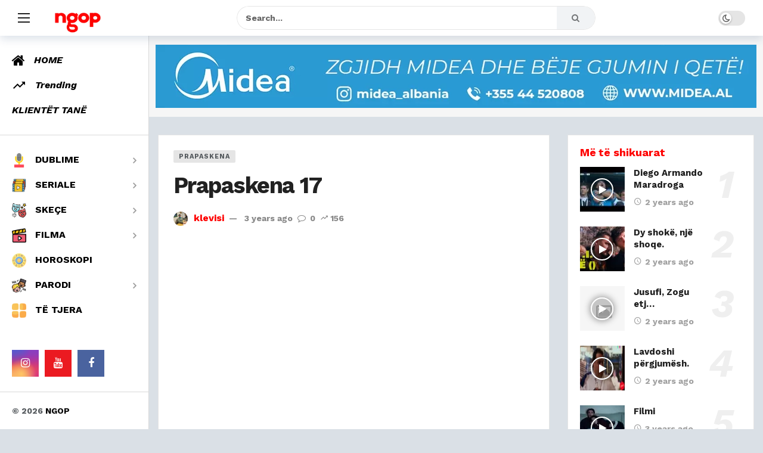

--- FILE ---
content_type: text/html; charset=UTF-8
request_url: https://ngop.tv/prapaskena-17/
body_size: 11789
content:
<!DOCTYPE html><html lang="en-US"><head><meta http-equiv="Content-Type" content="text/html; charset=UTF-8" /><meta name='viewport' content='width=device-width, initial-scale=1, user-scalable=yes' /><link rel="profile" href="https://gmpg.org/xfn/11" /><link rel="pingback" href="https://ngop.tv/xmlrpc.php" /><title>Prapaskena 17 &#8211; NGOP</title><meta name='robots' content='max-image-preview:large' /><link rel='dns-prefetch' href='//fonts.googleapis.com' /> <script defer src="[data-uri]"></script><link rel='stylesheet' id='wp-block-library-css' href='https://ngop.tv/wp-includes/css/dist/block-library/style.min.css' type='text/css' media='all' /><style id='wp-block-library-theme-inline-css' type='text/css'>.wp-block-audio figcaption{color:#555;font-size:13px;text-align:center}.is-dark-theme .wp-block-audio figcaption{color:hsla(0,0%,100%,.65)}.wp-block-audio{margin:0 0 1em}.wp-block-code{border:1px solid #ccc;border-radius:4px;font-family:Menlo,Consolas,monaco,monospace;padding:.8em 1em}.wp-block-embed figcaption{color:#555;font-size:13px;text-align:center}.is-dark-theme .wp-block-embed figcaption{color:hsla(0,0%,100%,.65)}.wp-block-embed{margin:0 0 1em}.blocks-gallery-caption{color:#555;font-size:13px;text-align:center}.is-dark-theme .blocks-gallery-caption{color:hsla(0,0%,100%,.65)}.wp-block-image figcaption{color:#555;font-size:13px;text-align:center}.is-dark-theme .wp-block-image figcaption{color:hsla(0,0%,100%,.65)}.wp-block-image{margin:0 0 1em}.wp-block-pullquote{border-bottom:4px solid;border-top:4px solid;color:currentColor;margin-bottom:1.75em}.wp-block-pullquote cite,.wp-block-pullquote footer,.wp-block-pullquote__citation{color:currentColor;font-size:.8125em;font-style:normal;text-transform:uppercase}.wp-block-quote{border-left:.25em solid;margin:0 0 1.75em;padding-left:1em}.wp-block-quote cite,.wp-block-quote footer{color:currentColor;font-size:.8125em;font-style:normal;position:relative}.wp-block-quote.has-text-align-right{border-left:none;border-right:.25em solid;padding-left:0;padding-right:1em}.wp-block-quote.has-text-align-center{border:none;padding-left:0}.wp-block-quote.is-large,.wp-block-quote.is-style-large,.wp-block-quote.is-style-plain{border:none}.wp-block-search .wp-block-search__label{font-weight:700}.wp-block-search__button{border:1px solid #ccc;padding:.375em .625em}:where(.wp-block-group.has-background){padding:1.25em 2.375em}.wp-block-separator.has-css-opacity{opacity:.4}.wp-block-separator{border:none;border-bottom:2px solid;margin-left:auto;margin-right:auto}.wp-block-separator.has-alpha-channel-opacity{opacity:1}.wp-block-separator:not(.is-style-wide):not(.is-style-dots){width:100px}.wp-block-separator.has-background:not(.is-style-dots){border-bottom:none;height:1px}.wp-block-separator.has-background:not(.is-style-wide):not(.is-style-dots){height:2px}.wp-block-table{margin:0 0 1em}.wp-block-table td,.wp-block-table th{word-break:normal}.wp-block-table figcaption{color:#555;font-size:13px;text-align:center}.is-dark-theme .wp-block-table figcaption{color:hsla(0,0%,100%,.65)}.wp-block-video figcaption{color:#555;font-size:13px;text-align:center}.is-dark-theme .wp-block-video figcaption{color:hsla(0,0%,100%,.65)}.wp-block-video{margin:0 0 1em}.wp-block-template-part.has-background{margin-bottom:0;margin-top:0;padding:1.25em 2.375em}</style><style id='classic-theme-styles-inline-css' type='text/css'>/*! This file is auto-generated */
.wp-block-button__link{color:#fff;background-color:#32373c;border-radius:9999px;box-shadow:none;text-decoration:none;padding:calc(.667em + 2px) calc(1.333em + 2px);font-size:1.125em}.wp-block-file__button{background:#32373c;color:#fff;text-decoration:none}</style><style id='global-styles-inline-css' type='text/css'>body{--wp--preset--color--black: #000000;--wp--preset--color--cyan-bluish-gray: #abb8c3;--wp--preset--color--white: #ffffff;--wp--preset--color--pale-pink: #f78da7;--wp--preset--color--vivid-red: #cf2e2e;--wp--preset--color--luminous-vivid-orange: #ff6900;--wp--preset--color--luminous-vivid-amber: #fcb900;--wp--preset--color--light-green-cyan: #7bdcb5;--wp--preset--color--vivid-green-cyan: #00d084;--wp--preset--color--pale-cyan-blue: #8ed1fc;--wp--preset--color--vivid-cyan-blue: #0693e3;--wp--preset--color--vivid-purple: #9b51e0;--wp--preset--gradient--vivid-cyan-blue-to-vivid-purple: linear-gradient(135deg,rgba(6,147,227,1) 0%,rgb(155,81,224) 100%);--wp--preset--gradient--light-green-cyan-to-vivid-green-cyan: linear-gradient(135deg,rgb(122,220,180) 0%,rgb(0,208,130) 100%);--wp--preset--gradient--luminous-vivid-amber-to-luminous-vivid-orange: linear-gradient(135deg,rgba(252,185,0,1) 0%,rgba(255,105,0,1) 100%);--wp--preset--gradient--luminous-vivid-orange-to-vivid-red: linear-gradient(135deg,rgba(255,105,0,1) 0%,rgb(207,46,46) 100%);--wp--preset--gradient--very-light-gray-to-cyan-bluish-gray: linear-gradient(135deg,rgb(238,238,238) 0%,rgb(169,184,195) 100%);--wp--preset--gradient--cool-to-warm-spectrum: linear-gradient(135deg,rgb(74,234,220) 0%,rgb(151,120,209) 20%,rgb(207,42,186) 40%,rgb(238,44,130) 60%,rgb(251,105,98) 80%,rgb(254,248,76) 100%);--wp--preset--gradient--blush-light-purple: linear-gradient(135deg,rgb(255,206,236) 0%,rgb(152,150,240) 100%);--wp--preset--gradient--blush-bordeaux: linear-gradient(135deg,rgb(254,205,165) 0%,rgb(254,45,45) 50%,rgb(107,0,62) 100%);--wp--preset--gradient--luminous-dusk: linear-gradient(135deg,rgb(255,203,112) 0%,rgb(199,81,192) 50%,rgb(65,88,208) 100%);--wp--preset--gradient--pale-ocean: linear-gradient(135deg,rgb(255,245,203) 0%,rgb(182,227,212) 50%,rgb(51,167,181) 100%);--wp--preset--gradient--electric-grass: linear-gradient(135deg,rgb(202,248,128) 0%,rgb(113,206,126) 100%);--wp--preset--gradient--midnight: linear-gradient(135deg,rgb(2,3,129) 0%,rgb(40,116,252) 100%);--wp--preset--font-size--small: 13px;--wp--preset--font-size--medium: 20px;--wp--preset--font-size--large: 36px;--wp--preset--font-size--x-large: 42px;--wp--preset--spacing--20: 0.44rem;--wp--preset--spacing--30: 0.67rem;--wp--preset--spacing--40: 1rem;--wp--preset--spacing--50: 1.5rem;--wp--preset--spacing--60: 2.25rem;--wp--preset--spacing--70: 3.38rem;--wp--preset--spacing--80: 5.06rem;--wp--preset--shadow--natural: 6px 6px 9px rgba(0, 0, 0, 0.2);--wp--preset--shadow--deep: 12px 12px 50px rgba(0, 0, 0, 0.4);--wp--preset--shadow--sharp: 6px 6px 0px rgba(0, 0, 0, 0.2);--wp--preset--shadow--outlined: 6px 6px 0px -3px rgba(255, 255, 255, 1), 6px 6px rgba(0, 0, 0, 1);--wp--preset--shadow--crisp: 6px 6px 0px rgba(0, 0, 0, 1);}:where(.is-layout-flex){gap: 0.5em;}:where(.is-layout-grid){gap: 0.5em;}body .is-layout-flow > .alignleft{float: left;margin-inline-start: 0;margin-inline-end: 2em;}body .is-layout-flow > .alignright{float: right;margin-inline-start: 2em;margin-inline-end: 0;}body .is-layout-flow > .aligncenter{margin-left: auto !important;margin-right: auto !important;}body .is-layout-constrained > .alignleft{float: left;margin-inline-start: 0;margin-inline-end: 2em;}body .is-layout-constrained > .alignright{float: right;margin-inline-start: 2em;margin-inline-end: 0;}body .is-layout-constrained > .aligncenter{margin-left: auto !important;margin-right: auto !important;}body .is-layout-constrained > :where(:not(.alignleft):not(.alignright):not(.alignfull)){max-width: var(--wp--style--global--content-size);margin-left: auto !important;margin-right: auto !important;}body .is-layout-constrained > .alignwide{max-width: var(--wp--style--global--wide-size);}body .is-layout-flex{display: flex;}body .is-layout-flex{flex-wrap: wrap;align-items: center;}body .is-layout-flex > *{margin: 0;}body .is-layout-grid{display: grid;}body .is-layout-grid > *{margin: 0;}:where(.wp-block-columns.is-layout-flex){gap: 2em;}:where(.wp-block-columns.is-layout-grid){gap: 2em;}:where(.wp-block-post-template.is-layout-flex){gap: 1.25em;}:where(.wp-block-post-template.is-layout-grid){gap: 1.25em;}.has-black-color{color: var(--wp--preset--color--black) !important;}.has-cyan-bluish-gray-color{color: var(--wp--preset--color--cyan-bluish-gray) !important;}.has-white-color{color: var(--wp--preset--color--white) !important;}.has-pale-pink-color{color: var(--wp--preset--color--pale-pink) !important;}.has-vivid-red-color{color: var(--wp--preset--color--vivid-red) !important;}.has-luminous-vivid-orange-color{color: var(--wp--preset--color--luminous-vivid-orange) !important;}.has-luminous-vivid-amber-color{color: var(--wp--preset--color--luminous-vivid-amber) !important;}.has-light-green-cyan-color{color: var(--wp--preset--color--light-green-cyan) !important;}.has-vivid-green-cyan-color{color: var(--wp--preset--color--vivid-green-cyan) !important;}.has-pale-cyan-blue-color{color: var(--wp--preset--color--pale-cyan-blue) !important;}.has-vivid-cyan-blue-color{color: var(--wp--preset--color--vivid-cyan-blue) !important;}.has-vivid-purple-color{color: var(--wp--preset--color--vivid-purple) !important;}.has-black-background-color{background-color: var(--wp--preset--color--black) !important;}.has-cyan-bluish-gray-background-color{background-color: var(--wp--preset--color--cyan-bluish-gray) !important;}.has-white-background-color{background-color: var(--wp--preset--color--white) !important;}.has-pale-pink-background-color{background-color: var(--wp--preset--color--pale-pink) !important;}.has-vivid-red-background-color{background-color: var(--wp--preset--color--vivid-red) !important;}.has-luminous-vivid-orange-background-color{background-color: var(--wp--preset--color--luminous-vivid-orange) !important;}.has-luminous-vivid-amber-background-color{background-color: var(--wp--preset--color--luminous-vivid-amber) !important;}.has-light-green-cyan-background-color{background-color: var(--wp--preset--color--light-green-cyan) !important;}.has-vivid-green-cyan-background-color{background-color: var(--wp--preset--color--vivid-green-cyan) !important;}.has-pale-cyan-blue-background-color{background-color: var(--wp--preset--color--pale-cyan-blue) !important;}.has-vivid-cyan-blue-background-color{background-color: var(--wp--preset--color--vivid-cyan-blue) !important;}.has-vivid-purple-background-color{background-color: var(--wp--preset--color--vivid-purple) !important;}.has-black-border-color{border-color: var(--wp--preset--color--black) !important;}.has-cyan-bluish-gray-border-color{border-color: var(--wp--preset--color--cyan-bluish-gray) !important;}.has-white-border-color{border-color: var(--wp--preset--color--white) !important;}.has-pale-pink-border-color{border-color: var(--wp--preset--color--pale-pink) !important;}.has-vivid-red-border-color{border-color: var(--wp--preset--color--vivid-red) !important;}.has-luminous-vivid-orange-border-color{border-color: var(--wp--preset--color--luminous-vivid-orange) !important;}.has-luminous-vivid-amber-border-color{border-color: var(--wp--preset--color--luminous-vivid-amber) !important;}.has-light-green-cyan-border-color{border-color: var(--wp--preset--color--light-green-cyan) !important;}.has-vivid-green-cyan-border-color{border-color: var(--wp--preset--color--vivid-green-cyan) !important;}.has-pale-cyan-blue-border-color{border-color: var(--wp--preset--color--pale-cyan-blue) !important;}.has-vivid-cyan-blue-border-color{border-color: var(--wp--preset--color--vivid-cyan-blue) !important;}.has-vivid-purple-border-color{border-color: var(--wp--preset--color--vivid-purple) !important;}.has-vivid-cyan-blue-to-vivid-purple-gradient-background{background: var(--wp--preset--gradient--vivid-cyan-blue-to-vivid-purple) !important;}.has-light-green-cyan-to-vivid-green-cyan-gradient-background{background: var(--wp--preset--gradient--light-green-cyan-to-vivid-green-cyan) !important;}.has-luminous-vivid-amber-to-luminous-vivid-orange-gradient-background{background: var(--wp--preset--gradient--luminous-vivid-amber-to-luminous-vivid-orange) !important;}.has-luminous-vivid-orange-to-vivid-red-gradient-background{background: var(--wp--preset--gradient--luminous-vivid-orange-to-vivid-red) !important;}.has-very-light-gray-to-cyan-bluish-gray-gradient-background{background: var(--wp--preset--gradient--very-light-gray-to-cyan-bluish-gray) !important;}.has-cool-to-warm-spectrum-gradient-background{background: var(--wp--preset--gradient--cool-to-warm-spectrum) !important;}.has-blush-light-purple-gradient-background{background: var(--wp--preset--gradient--blush-light-purple) !important;}.has-blush-bordeaux-gradient-background{background: var(--wp--preset--gradient--blush-bordeaux) !important;}.has-luminous-dusk-gradient-background{background: var(--wp--preset--gradient--luminous-dusk) !important;}.has-pale-ocean-gradient-background{background: var(--wp--preset--gradient--pale-ocean) !important;}.has-electric-grass-gradient-background{background: var(--wp--preset--gradient--electric-grass) !important;}.has-midnight-gradient-background{background: var(--wp--preset--gradient--midnight) !important;}.has-small-font-size{font-size: var(--wp--preset--font-size--small) !important;}.has-medium-font-size{font-size: var(--wp--preset--font-size--medium) !important;}.has-large-font-size{font-size: var(--wp--preset--font-size--large) !important;}.has-x-large-font-size{font-size: var(--wp--preset--font-size--x-large) !important;}
.wp-block-navigation a:where(:not(.wp-element-button)){color: inherit;}
:where(.wp-block-post-template.is-layout-flex){gap: 1.25em;}:where(.wp-block-post-template.is-layout-grid){gap: 1.25em;}
:where(.wp-block-columns.is-layout-flex){gap: 2em;}:where(.wp-block-columns.is-layout-grid){gap: 2em;}
.wp-block-pullquote{font-size: 1.5em;line-height: 1.6;}</style><link rel='stylesheet' id='ak-generated-fonts-css' href='https://fonts.googleapis.com/css2?family=Work+Sans%3Aital%2Cwght%400%2C700%3B1%2C400%3B1%2C500%3B1%2C600%3B1%2C700%3B1%2C900&#038;display=swap' type='text/css' media='all' /><link rel='stylesheet' id='ak-anim-css' href='https://ngop.tv/wp-content/cache/autoptimize/autoptimize_single_8d1acda4376f728f630c4b65260ecadd.php' type='text/css' media='all' /><link rel='stylesheet' id='fontawesome-css' href='https://ngop.tv/wp-content/plugins/ak-framework/assets/css/fontawesome.min.css' type='text/css' media='all' /><link rel='stylesheet' id='magnific-popup-css' href='https://ngop.tv/wp-content/cache/autoptimize/autoptimize_single_64912a79884a20761ab19de42f85218c.php' type='text/css' media='all' /><link rel='stylesheet' id='newsy-akfi-css' href='https://ngop.tv/wp-content/cache/autoptimize/autoptimize_single_272cd77cf778e73db5a92fdcf5a0f57b.php' type='text/css' media='all' /><link rel='stylesheet' id='newsy-frontend-css' href='https://ngop.tv/wp-content/cache/autoptimize/autoptimize_single_7eebb2b94edee07045b55b6f51d5b2ff.php' type='text/css' media='all' /><link rel='stylesheet' id='tiny-slider-css' href='https://ngop.tv/wp-content/plugins/ak-framework/assets/lib/tiny-slider/tiny-slider.min.css' type='text/css' media='all' /><link rel='stylesheet' id='newsy-elements-css' href='https://ngop.tv/wp-content/cache/autoptimize/autoptimize_single_3015001b2b76648162c9de26dd997ebe.php' type='text/css' media='all' /><link rel='stylesheet' id='newsy-reaction-css' href='https://ngop.tv/wp-content/cache/autoptimize/autoptimize_single_97387ed1edaee0a145e905768da6181c.php' type='text/css' media='all' /><link rel='stylesheet' id='newsy-social-counter-css' href='https://ngop.tv/wp-content/cache/autoptimize/autoptimize_single_d9b7a5d8a438a64f5032700984cbdf34.php' type='text/css' media='all' /><link rel='stylesheet' id='ak-generated-css-css' href='https://ngop.tv/wp-content/cache/autoptimize/autoptimize_single_364d00a4adc518e2a23df77a258f17c1.php' type='text/css' media='all' /> <script defer type='text/javascript' src='https://ngop.tv/wp-includes/js/jquery/jquery.min.js' id='jquery-core-js'></script> <script defer type='text/javascript' src='https://ngop.tv/wp-includes/js/jquery/jquery-migrate.min.js' id='jquery-migrate-js'></script> <link rel="canonical" href="https://ngop.tv/prapaskena-17/" /><link rel='shortlink' href='https://ngop.tv/?p=6969' /><link rel="alternate" type="application/json+oembed" href="https://ngop.tv/wp-json/oembed/1.0/embed?url=https%3A%2F%2Fngop.tv%2Fprapaskena-17%2F" /><link rel="alternate" type="text/xml+oembed" href="https://ngop.tv/wp-json/oembed/1.0/embed?url=https%3A%2F%2Fngop.tv%2Fprapaskena-17%2F&#038;format=xml" /><style>@media (max-width: 800px){
.ak-video-container:not(.ak-gif-wrap) {
    padding-bottom: 75.25%;
}
}</style><meta name="generator" content="Elementor 3.15.2; features: e_dom_optimization, e_optimized_assets_loading, e_optimized_css_loading, additional_custom_breakpoints; settings: css_print_method-external, google_font-enabled, font_display-swap"> <script type='application/ld+json'>{"@context":"http:\/\/schema.org","@type":"Organization","@id":"https:\/\/ngop.tv\/#organization","url":"https:\/\/ngop.tv\/","name":"\"\"","logo":{"@type":"ImageObject","url":""},"sameAs":[]}</script> <script type='application/ld+json'>{"@context":"http:\/\/schema.org","@type":"WebSite","@id":"https:\/\/ngop.tv\/#website","url":"https:\/\/ngop.tv\/","name":"\"\"","potentialAction":{"@type":"SearchAction","target":"https:\/\/ngop.tv\/?s={search_term_string}","query-input":"required name=search_term_string"}}</script> <link rel="icon" href="https://ngop.tv/wp-content/uploads/2023/07/cropped-android-chrome-512x512-1-1-32x32.png" sizes="32x32" /><link rel="icon" href="https://ngop.tv/wp-content/uploads/2023/07/cropped-android-chrome-512x512-1-1-192x192.png" sizes="192x192" /><link rel="apple-touch-icon" href="https://ngop.tv/wp-content/uploads/2023/07/cropped-android-chrome-512x512-1-1-180x180.png" /><meta name="msapplication-TileImage" content="https://ngop.tv/wp-content/uploads/2023/07/cropped-android-chrome-512x512-1-1-270x270.png" /></head><body class="post-template-default single single-post postid-6969 single-format-video wp-custom-logo wp-embed-responsive ak-drawer-always-visible elementor-default elementor-kit-6126 full-width"><div class="ak-main-bg-wrap"></div><div class="ak-main-wrap"><div class="ak-header-wrap ak-header-bottom-shadow"><div class="ak-container"><div class="ak-bar ak-header-bar ak-mid-bar  full-width stretched clearfix"><div class="container"><div class="ak-bar-inner"><div class="ak-row ak-row-items-middle"><div class="ak-column ak-column-left ak-column-normal"><div class="ak-inner-row ak-row-items-middle ak-justify-content-left"><div class="ak-bar-item ak-header-menu-handler "> <a href="#" class="ak-menu-handler"> <span></span> <span></span> <span></span> </a></div><div class="ak-bar-item ak-header-logo"><div class="site-title ak-logo-wrap ak-logo-main ak-logo-image"> <a href="https://ngop.tv/"> <img class="site-logo" src="https://ngop.tv/wp-content/uploads/2023/07/ngop-web-logo.png" srcset="https://ngop.tv/wp-content/uploads/2023/07/ngop-web-logo.png 1x, https://ngop.tv/wp-content/uploads/2023/07/ngop-web-logo.png 2x" alt="NGOP" data-light-src="https://ngop.tv/wp-content/uploads/2023/07/ngop-web-logo.png" data-light-srcset="https://ngop.tv/wp-content/uploads/2023/07/ngop-web-logo.png 1x, https://ngop.tv/wp-content/uploads/2023/07/ngop-web-logo.png 2x" data-dark-src="https://ngop.tv/wp-content/uploads/2023/07/ngop-night-mode-logo.png" data-dark-srcset="https://ngop.tv/wp-content/uploads/2023/07/ngop-night-mode-logo.png 1x, https://ngop.tv/wp-content/uploads/2023/07/ngop-night-mode-logo.png 2x" width="121" height="58"> </a></div></div></div></div><div class="ak-column ak-column-center ak-column-grow"><div class="ak-inner-row ak-row-items-middle ak-justify-content-center"><div class="ak-bar-item ak-header-search-form"><div class="ak-search-form round clearfix"><form role="search" method="get" class="ak_search_form clearfix" action="https://ngop.tv" target="_top"> <input type="text" class="search-field" placeholder="Search..." value="" name="s" autocomplete="off"> <button type="submit" class="btn search-submit"><i class="fa fa-search"></i></button></form></div></div></div></div><div class="ak-column ak-column-right ak-column-normal"><div class="ak-inner-row ak-row-items-middle ak-justify-content-right"><div class="ak-bar-item ak-dark-mode"> <label class="ak-toggle-container"> <input type="checkbox" class="ak-dark-mode-toggle" > <span class="slider round"></span> </label></div></div></div></div></div></div></div></div></div><div class="ak-header-mobile-wrap"><div class="ak-container"><div class="ak-bar ak-header-mobile-bar ak-mobile-bar  full-width clearfix"><div class="container"><div class="ak-bar-inner"><div class="ak-row ak-row-items-middle"><div class="ak-column ak-column-left ak-column-normal"><div class="ak-inner-row ak-row-items-middle ak-justify-content-left"><div class="ak-bar-item ak-header-menu-handler "> <a href="#" class="ak-menu-handler"> <span></span> <span></span> <span></span> </a></div><div class="ak-bar-item ak-header-logo"><div class="site-title ak-logo-wrap ak-logo-main ak-logo-image"> <a href="https://ngop.tv/"> <img class="site-logo" src="https://ngop.tv/wp-content/uploads/2023/07/ngop-web-logo.png" srcset="https://ngop.tv/wp-content/uploads/2023/07/ngop-web-logo.png 1x, https://ngop.tv/wp-content/uploads/2023/07/ngop-web-logo.png 2x" alt="NGOP" data-light-src="https://ngop.tv/wp-content/uploads/2023/07/ngop-web-logo.png" data-light-srcset="https://ngop.tv/wp-content/uploads/2023/07/ngop-web-logo.png 1x, https://ngop.tv/wp-content/uploads/2023/07/ngop-web-logo.png 2x" data-dark-src="https://ngop.tv/wp-content/uploads/2023/07/ngop-night-mode-logo.png" data-dark-srcset="https://ngop.tv/wp-content/uploads/2023/07/ngop-night-mode-logo.png 1x, https://ngop.tv/wp-content/uploads/2023/07/ngop-night-mode-logo.png 2x" width="121" height="58"> </a></div></div></div></div><div class="ak-column ak-column-right ak-column-normal"><div class="ak-inner-row ak-row-items-middle ak-justify-content-right"><div class="ak-bar-item ak-header-search"> <a href="#" class="ak-header-icon-btn ak-dropdown-button ak-search-btn"> <i class="ak-icon  fa fa-search"></i> </a><div class="ak-dropdown ak-search-box  clearfix" data-event="click"><form role="search" method="get" class="ak_search_form clearfix" action="https://ngop.tv" target="_top"> <input type="text" class="search-field" placeholder="Search..." value="" name="s" autocomplete="off"> <button type="submit" class="btn search-submit"><i class="fa fa-search"></i></button></form></div></div><div class="ak-bar-item ak-dark-mode"> <label class="ak-toggle-container"> <input type="checkbox" class="ak-dark-mode-toggle" > <span class="slider round"></span> </label></div></div></div></div></div></div></div></div></div><div class="ak-header-sticky-wrap sticky-smart"><div class="ak-container"><div class="ak-bar ak-header-sticky-bar ak-sticky-bar  full-width stretched clearfix"><div class="container"><div class="ak-bar-inner"><div class="ak-row ak-row-items-middle"><div class="ak-column ak-column-left ak-column-normal"><div class="ak-inner-row ak-row-items-middle ak-justify-content-left"><div class="ak-bar-item ak-header-logo"><div class="site-title ak-logo-wrap ak-logo-main ak-logo-image"> <a href="https://ngop.tv/"> <img class="site-logo" src="https://ngop.tv/wp-content/uploads/2023/07/ngop-web-logo.png" srcset="https://ngop.tv/wp-content/uploads/2023/07/ngop-web-logo.png 1x, https://ngop.tv/wp-content/uploads/2023/07/ngop-web-logo.png 2x" alt="NGOP" data-light-src="https://ngop.tv/wp-content/uploads/2023/07/ngop-web-logo.png" data-light-srcset="https://ngop.tv/wp-content/uploads/2023/07/ngop-web-logo.png 1x, https://ngop.tv/wp-content/uploads/2023/07/ngop-web-logo.png 2x" data-dark-src="https://ngop.tv/wp-content/uploads/2023/07/ngop-night-mode-logo.png" data-dark-srcset="https://ngop.tv/wp-content/uploads/2023/07/ngop-night-mode-logo.png 1x, https://ngop.tv/wp-content/uploads/2023/07/ngop-night-mode-logo.png 2x" width="121" height="58"> </a></div></div></div></div><div class="ak-column ak-column-right ak-column-normal"><div class="ak-inner-row ak-row-items-middle ak-justify-content-right"><div class="ak-bar-item ak-header-search"> <a href="#" class="ak-header-icon-btn ak-dropdown-button ak-search-btn"> <i class="ak-icon  fa fa-search"></i> </a><div class="ak-dropdown ak-search-box  clearfix" data-event="click"><form role="search" method="get" class="ak_search_form clearfix" action="https://ngop.tv" target="_top"> <input type="text" class="search-field" placeholder="Search..." value="" name="s" autocomplete="off"> <button type="submit" class="btn search-submit"><i class="fa fa-search"></i></button></form></div></div><div class="ak-bar-item ak-dark-mode"> <label class="ak-toggle-container"> <input type="checkbox" class="ak-dark-mode-toggle" > <span class="slider round"></span> </label></div></div></div></div></div></div></div></div></div><div class='ak-ad ak-block-ads ak-ad-header_bottom_ad clearfix' id='block_696c136ae0ece_1'><style scoped></style><a href='https://www.midea.al' target='_blank' class='adlink' rel='nofollow noopener'><img class='lazyload' src='[data-uri]' data-src='https://ngop.tv/wp-content/uploads/2023/07/MIDEA-BANER-NGOP.jpg.webp' alt='' width='1008' height='106'></a></div><div class="ak-post-wrapper"><div class="ak-content-wrap ak-post-wrap ak-layout-style-1 clearfix ak-post-style-3 clearfix"><div class="ak-container"><div class="ak-content"><div class="container"><div class="row"><div class="ak_column_2 col-md-8 content-column"><article id="post-6969" class="ak-post-boxed post-6969 post type-post status-publish format-video has-post-thumbnail hentry category-prapaskena tag-prapaskena post_format-post-format-video ak-article clearfix" data-type="post" data-id="6969" data-url="https://ngop.tv/prapaskena-17/" data-title="Prapaskena 17"><div class="ak-article-inner"><header class="ak-post-header"><div class="ak-post-badges"></div><div class="ak-post-terms-wrapper"><div class="ak-post-terms"><a class="term-393" href="https://ngop.tv/category/skece/prapaskena/">PRAPASKENA</a></div></div><h1 class="ak-post-title">Prapaskena 17</h1><div class="ak-post-meta meta-style-3"><div class="ak-post-meta-author-avatar"><img alt='' src='https://secure.gravatar.com/avatar/048a1bdb74112806472e67a952c6eda9?s=24&#038;d=mm&#038;r=g' srcset='https://secure.gravatar.com/avatar/048a1bdb74112806472e67a952c6eda9?s=48&#038;d=mm&#038;r=g 2x' class='avatar avatar-24 photo' height='24' width='24' loading='lazy' decoding='async'/></div><div class="ak-post-meta-left"><div class="ak-post-meta-author"><a href="https://ngop.tv/author/klevisi/">klevisi</a></div><div class="ak-post-meta-date"> <a href="https://ngop.tv/prapaskena-17/"> 3 years ago </a></div><div class="ak-post-meta-comment"> <a href="https://ngop.tv/prapaskena-17/#respond"> <i class="ak-icon fa fa-comment-o"></i> <span class="count">0</span> </a></div><div class="ak-post-meta-views"> <i class="ak-icon  ak-fi akfi-trending_up"></i><span class="count">155</span></div></div></div></header><div class="ak-post-featured"><div class="ak-featured-cover"><div class="ak-featured-media"><div data-src="https://youtu.be/ZlWEM5Euydk" data-type="youtube" data-repeat="false" data-autoplay="false" class="ak-video-player ak-youtube-player clearfix"><div class="ak-video-container"></div></div></div></div></div><div class="ak-post-share ak-post-share-top clearfix"><div class="ak-row"><div class="ak-column ak-column-grow"><div class="ak-share-container ak-share-style-1"><div class="ak-share-list"><a href="https://www.facebook.com/sharer.php?u=https%3A%2F%2Fngop.tv%2Fprapaskena-17%2F" target="_blank" rel="nofollow" class="ak-share-button facebook"><i class="fa fa-facebook"></i><span class="share-name">Facebook</span></a><a href="whatsapp://send?text=https%3A%2F%2Fngop.tv%2Fprapaskena-17%2F" target="_blank" rel="nofollow" class="ak-share-button whatsapp"><i class="fa fa-whatsapp"></i><span class="share-name">WhatsApp</span></a></div></div></div><div class="ak-column ak-column-normal"><div class="ak-share-right"><div class='ak-post-voting   clearfix'> <span class="ak-voting-count"><span class="counts">1</span><span class="points-text">Points</span></span> <a class='ak-voting-button up-btn' href='#' data-post-id='6969' data-type='up' data-nonce='3103e672cc'> <i class="ak-icon  ak-fi akfi-arrow-up"></i> </a></div></div></div></div></div><div class='ak-ad ak-block-ads ak-ad-single_post_article_top_ad clearfix' id='block_696c136ae0ece_2'><style scoped></style><a href='https://huha.al' target='_blank' class='adlink' rel='nofollow noopener'><img class='lazyload' src='[data-uri]' data-src='https://ngop.tv/wp-content/uploads/2023/07/MIDEA-BANER-NGOP.jpg-1.webp' alt='' width='1008' height='129'></a></div><div class="ak-post-content"></div><footer class="ak-post-footer"><div class="ak-post-tags clearfix"><span>Tags:</span><a href="https://ngop.tv/tag/prapaskena/">prapaskena</a></div></footer></div><div class="ak-author-name vcard author hidden"><span class="fn"><a href="https://ngop.tv/author/klevisi/">klevisi</a></span></div></article></div><div class="ak_column_1 col-md-4 sidebar-column sidebar-column-primary sticky-sidebar"><div class="sidebar post-sidebar"><div id="newsy_list_1_small_square-3" class="widget widget_newsy_list_1_small_square"><div class="ak-block ak-block-list-1-small-square ak-block-column ak-block-boxed ak-block-numeric-style-7 ak-block-width-1 clearfix" id="block_696c136ae0ece_3"><div class="ak-block-header ak-block-header-style-11 no-tabs"><h4 class="ak-block-title"><span class="title-text"><span>Më të shikuarat</span></span></h4></div><div class="ak-block-inner clearfix"><div class="ak-block-posts clearfix"><article class="ak-module ak-module-1-small-square ak-column-module clearfix post-57 post type-post status-publish format-video has-post-thumbnail  category-sport tag-diego-armando-maradona tag-dublim tag-maradroga tag-sport post_format-post-format-video"><div class="ak-module-inner clearfix"><div class="ak-module-featured"> <span class="ak-module-format-icon format-video"><i class="ak-icon fa fa-play"></i></span><div class="ak-featured-cover"><a href="https://ngop.tv/maradroga-ne-ngop-tv/" class="ak-featured-link" rel="bookmark" title="Diego Armando Maradroga"><div class="ak-featured-thumb lazy-thumb size-1000" ><img width="75" height="75" src="[data-uri]" class="attachment-newsy_75x75 size-newsy_75x75 lazyload wp-post-image" alt="Diego Armando Maradroga" decoding="async" data-src="https://ngop.tv/wp-content/uploads/2023/07/maradroga-75x75.jpg" data-sizes="auto" data-srcset="https://ngop.tv/wp-content/uploads/2023/07/maradroga-75x75.jpg 75w, https://ngop.tv/wp-content/uploads/2023/07/maradroga-360x360.jpg 360w" data-expand="700" /></div></a></div></div><div class="ak-module-details"><h3 class="ak-module-title"><a href="https://ngop.tv/maradroga-ne-ngop-tv/" rel="bookmark" title="Diego Armando Maradroga">Diego Armando Maradroga</a></h3><div class="ak-module-meta"><div class="ak-module-time"><a href="https://ngop.tv/maradroga-ne-ngop-tv/" class="ak-module-meta-published"><i class="ak-icon akfi-schedule"></i>2 years ago</a></div></div></div></div></article><article class="ak-module ak-module-1-small-square ak-column-module clearfix post-7317 post type-post status-publish format-video has-post-thumbnail  category-skece tag-dy-shoke-nje-shoqe tag-skece post_format-post-format-video"><div class="ak-module-inner clearfix"><div class="ak-module-featured"> <span class="ak-module-format-icon format-video"><i class="ak-icon fa fa-play"></i></span><div class="ak-featured-cover"><a href="https://ngop.tv/dy-shoke-nje-shoqe/" class="ak-featured-link" rel="bookmark" title="Dy shokë, një shoqe."><div class="ak-featured-thumb lazy-thumb size-1000" ><img width="75" height="75" src="[data-uri]" class="attachment-newsy_75x75 size-newsy_75x75 lazyload wp-post-image" alt="Dy shokë, një shoqe." decoding="async" data-src="https://ngop.tv/wp-content/uploads/2023/08/Dy-shok-nje-shoqe-Thumbnail-75x75.png" data-sizes="auto" data-srcset="" data-expand="700" /></div></a></div></div><div class="ak-module-details"><h3 class="ak-module-title"><a href="https://ngop.tv/dy-shoke-nje-shoqe/" rel="bookmark" title="Dy shokë, një shoqe.">Dy shokë, një shoqe.</a></h3><div class="ak-module-meta"><div class="ak-module-time"><a href="https://ngop.tv/dy-shoke-nje-shoqe/" class="ak-module-meta-published"><i class="ak-icon akfi-schedule"></i>2 years ago</a></div></div></div></div></article><article class="ak-module ak-module-1-small-square ak-column-module clearfix post-3512 post type-post status-publish format-video  category-kitchen tag-jusufi tag-melinda tag-ngop-kitchen tag-zogu post_format-post-format-video"><div class="ak-module-inner clearfix"><div class="ak-module-featured"> <span class="ak-module-format-icon format-video"><i class="ak-icon fa fa-play"></i></span><div class="ak-featured-cover"><a href="https://ngop.tv/jusufi/" class="ak-featured-link" rel="bookmark" title="Jusufi, Zogu etj&#8230;"><div class="ak-featured-thumb lazy-thumb no_thumbnail size-1000" ></div></a></div></div><div class="ak-module-details"><h3 class="ak-module-title"><a href="https://ngop.tv/jusufi/" rel="bookmark" title="Jusufi, Zogu etj&#8230;">Jusufi, Zogu etj&#8230;</a></h3><div class="ak-module-meta"><div class="ak-module-time"><a href="https://ngop.tv/jusufi/" class="ak-module-meta-published"><i class="ak-icon akfi-schedule"></i>2 years ago</a></div></div></div></div></article><article class="ak-module ak-module-1-small-square ak-column-module clearfix post-4785 post type-post status-publish format-video has-post-thumbnail  category-kitchen tag-lavdoshi tag-lavdoshi-pergjumesh tag-ngop-kitchen post_format-post-format-video"><div class="ak-module-inner clearfix"><div class="ak-module-featured"> <span class="ak-module-format-icon format-video"><i class="ak-icon fa fa-play"></i></span><div class="ak-featured-cover"><a href="https://ngop.tv/ngop-tv-ngop-kitchen-lavdoshi-pergjumesh/" class="ak-featured-link" rel="bookmark" title="Lavdoshi përgjumësh."><div class="ak-featured-thumb lazy-thumb size-1000" ><img width="75" height="43" src="[data-uri]" class="attachment-newsy_75x75 size-newsy_75x75 lazyload wp-post-image" alt="E bukura dhe bisha." decoding="async" data-src="https://ngop.tv/wp-content/uploads/2019/03/Lavdoshi.jpg" data-sizes="auto" data-srcset="https://ngop.tv/wp-content/uploads/2019/03/Lavdoshi.jpg 670w, https://ngop.tv/wp-content/uploads/2019/03/Lavdoshi-212x120.jpg 212w, https://ngop.tv/wp-content/uploads/2019/03/Lavdoshi-300x170.jpg 300w, https://ngop.tv/wp-content/uploads/2019/03/Lavdoshi-270x153.jpg 270w, https://ngop.tv/wp-content/uploads/2019/03/Lavdoshi-150x85.jpg 150w" data-expand="700" /></div></a></div></div><div class="ak-module-details"><h3 class="ak-module-title"><a href="https://ngop.tv/ngop-tv-ngop-kitchen-lavdoshi-pergjumesh/" rel="bookmark" title="Lavdoshi përgjumësh.">Lavdoshi përgjumësh.</a></h3><div class="ak-module-meta"><div class="ak-module-time"><a href="https://ngop.tv/ngop-tv-ngop-kitchen-lavdoshi-pergjumesh/" class="ak-module-meta-published"><i class="ak-icon akfi-schedule"></i>2 years ago</a></div></div></div></div></article><article class="ak-module ak-module-1-small-square ak-column-module clearfix post-6915 post type-post status-publish format-video has-post-thumbnail  category-cifti-simpatik tag-cifti-simpatik tag-filmi post_format-post-format-video"><div class="ak-module-inner clearfix"><div class="ak-module-featured"> <span class="ak-module-format-icon format-video"><i class="ak-icon fa fa-play"></i></span><div class="ak-featured-cover"><a href="https://ngop.tv/filmi/" class="ak-featured-link" rel="bookmark" title="Filmi"><div class="ak-featured-thumb lazy-thumb size-1000" ><img width="75" height="75" src="[data-uri]" class="attachment-newsy_75x75 size-newsy_75x75 lazyload wp-post-image" alt="Filmi" decoding="async" loading="lazy" data-src="https://ngop.tv/wp-content/uploads/2023/07/filmi-75x75.jpg" data-sizes="auto" data-srcset="" data-expand="700" /></div></a></div></div><div class="ak-module-details"><h3 class="ak-module-title"><a href="https://ngop.tv/filmi/" rel="bookmark" title="Filmi">Filmi</a></h3><div class="ak-module-meta"><div class="ak-module-time"><a href="https://ngop.tv/filmi/" class="ak-module-meta-published"><i class="ak-icon akfi-schedule"></i>3 years ago</a></div></div></div></div></article></div></div></div></div></div></div></div><div class="ak-block ak-block-list-4 ak-block-column ak-block-boxed ak-post-related-posts ak-block-width-4 clearfix" id="block_696c136ae0ece_4"><div class="ak-block-header ak-block-header-style-9 no-tabs"><h4 class="ak-block-title"><span class="title-text"><span>Related Posts</span></span></h4></div><div class="ak-block-inner clearfix"><div class="ak-block-posts clearfix"><article class="ak-module ak-module-4 ak-column-module ak-module-meta-hide ak-module-excerpt-hide clearfix post-6966 post type-post status-publish format-video has-post-thumbnail  category-prapaskena tag-prapaskena post_format-post-format-video"><div class="ak-module-inner clearfix"><div class="ak-module-featured"><div class="ak-module-badges"></div><div class="ak-module-video-duration"><div class="inactive">1:24</div><div class="active">Watch</div></div><span class="ak-module-format-icon format-video"><i class="ak-icon fa fa-play"></i></span><div class="ak-featured-cover"><a href="https://ngop.tv/prapaskena-16/" class="ak-featured-link" rel="bookmark" title="Prapaskena 16"><div class="ak-featured-thumb lazy-thumb size-715" ><img width="350" height="250" src="[data-uri]" class="attachment-newsy_350x250 size-newsy_350x250 lazyload wp-post-image" alt="" decoding="async" loading="lazy" data-src="https://ngop.tv/wp-content/uploads/2023/07/prapaskena-thumbnail-350x250.jpg" data-sizes="auto" data-srcset="https://ngop.tv/wp-content/uploads/2023/07/prapaskena-thumbnail-350x250.jpg 350w, https://ngop.tv/wp-content/uploads/2023/07/prapaskena-thumbnail-120x86.jpg 120w, https://ngop.tv/wp-content/uploads/2023/07/prapaskena-thumbnail-750x536.jpg 750w" data-expand="700" /></div></a></div></div><div class="ak-module-details"><h3 class="ak-module-title"><a href="https://ngop.tv/prapaskena-16/" rel="bookmark" title="Prapaskena 16">Prapaskena 16</a></h3></div></div></article><article class="ak-module ak-module-4 ak-column-module ak-module-meta-hide ak-module-excerpt-hide clearfix post-6964 post type-post status-publish format-video has-post-thumbnail  category-prapaskena tag-prapaskena post_format-post-format-video"><div class="ak-module-inner clearfix"><div class="ak-module-featured"><div class="ak-module-badges"></div><div class="ak-module-video-duration"><div class="inactive">1:54</div><div class="active">Watch</div></div><span class="ak-module-format-icon format-video"><i class="ak-icon fa fa-play"></i></span><div class="ak-featured-cover"><a href="https://ngop.tv/prapaskena-15/" class="ak-featured-link" rel="bookmark" title="Prapaskena 15"><div class="ak-featured-thumb lazy-thumb size-715" ><img width="350" height="250" src="[data-uri]" class="attachment-newsy_350x250 size-newsy_350x250 lazyload wp-post-image" alt="" decoding="async" loading="lazy" data-src="https://ngop.tv/wp-content/uploads/2023/07/prapaskena-thumbnail-350x250.jpg" data-sizes="auto" data-srcset="https://ngop.tv/wp-content/uploads/2023/07/prapaskena-thumbnail-350x250.jpg 350w, https://ngop.tv/wp-content/uploads/2023/07/prapaskena-thumbnail-120x86.jpg 120w, https://ngop.tv/wp-content/uploads/2023/07/prapaskena-thumbnail-750x536.jpg 750w" data-expand="700" /></div></a></div></div><div class="ak-module-details"><h3 class="ak-module-title"><a href="https://ngop.tv/prapaskena-15/" rel="bookmark" title="Prapaskena 15">Prapaskena 15</a></h3></div></div></article><article class="ak-module ak-module-4 ak-column-module ak-module-meta-hide ak-module-excerpt-hide clearfix post-6962 post type-post status-publish format-video has-post-thumbnail  category-prapaskena tag-prapaskena post_format-post-format-video"><div class="ak-module-inner clearfix"><div class="ak-module-featured"><div class="ak-module-badges"></div><div class="ak-module-video-duration"><div class="inactive">1:17</div><div class="active">Watch</div></div><span class="ak-module-format-icon format-video"><i class="ak-icon fa fa-play"></i></span><div class="ak-featured-cover"><a href="https://ngop.tv/prapaskena-14/" class="ak-featured-link" rel="bookmark" title="Prapaskena 14"><div class="ak-featured-thumb lazy-thumb size-715" ><img width="350" height="250" src="[data-uri]" class="attachment-newsy_350x250 size-newsy_350x250 lazyload wp-post-image" alt="" decoding="async" loading="lazy" data-src="https://ngop.tv/wp-content/uploads/2023/07/prapaskena-thumbnail-350x250.jpg" data-sizes="auto" data-srcset="https://ngop.tv/wp-content/uploads/2023/07/prapaskena-thumbnail-350x250.jpg 350w, https://ngop.tv/wp-content/uploads/2023/07/prapaskena-thumbnail-120x86.jpg 120w, https://ngop.tv/wp-content/uploads/2023/07/prapaskena-thumbnail-750x536.jpg 750w" data-expand="700" /></div></a></div></div><div class="ak-module-details"><h3 class="ak-module-title"><a href="https://ngop.tv/prapaskena-14/" rel="bookmark" title="Prapaskena 14">Prapaskena 14</a></h3></div></div></article><article class="ak-module ak-module-4 ak-column-module ak-module-meta-hide ak-module-excerpt-hide clearfix post-6960 post type-post status-publish format-video has-post-thumbnail  category-prapaskena tag-prapaskena post_format-post-format-video"><div class="ak-module-inner clearfix"><div class="ak-module-featured"><div class="ak-module-badges"></div><div class="ak-module-video-duration"><div class="inactive">1:21</div><div class="active">Watch</div></div><span class="ak-module-format-icon format-video"><i class="ak-icon fa fa-play"></i></span><div class="ak-featured-cover"><a href="https://ngop.tv/prapaskena-13/" class="ak-featured-link" rel="bookmark" title="Prapaskena 13"><div class="ak-featured-thumb lazy-thumb size-715" ><img width="350" height="250" src="[data-uri]" class="attachment-newsy_350x250 size-newsy_350x250 lazyload wp-post-image" alt="" decoding="async" loading="lazy" data-src="https://ngop.tv/wp-content/uploads/2023/07/prapaskena-thumbnail-350x250.jpg" data-sizes="auto" data-srcset="https://ngop.tv/wp-content/uploads/2023/07/prapaskena-thumbnail-350x250.jpg 350w, https://ngop.tv/wp-content/uploads/2023/07/prapaskena-thumbnail-120x86.jpg 120w, https://ngop.tv/wp-content/uploads/2023/07/prapaskena-thumbnail-750x536.jpg 750w" data-expand="700" /></div></a></div></div><div class="ak-module-details"><h3 class="ak-module-title"><a href="https://ngop.tv/prapaskena-13/" rel="bookmark" title="Prapaskena 13">Prapaskena 13</a></h3></div></div></article><article class="ak-module ak-module-4 ak-column-module ak-module-meta-hide ak-module-excerpt-hide clearfix post-6958 post type-post status-publish format-video has-post-thumbnail  category-prapaskena tag-prapaskena post_format-post-format-video"><div class="ak-module-inner clearfix"><div class="ak-module-featured"><div class="ak-module-badges"></div><div class="ak-module-video-duration"><div class="inactive">1:31</div><div class="active">Watch</div></div><span class="ak-module-format-icon format-video"><i class="ak-icon fa fa-play"></i></span><div class="ak-featured-cover"><a href="https://ngop.tv/prapaskena-12/" class="ak-featured-link" rel="bookmark" title="Prapaskena 12"><div class="ak-featured-thumb lazy-thumb size-715" ><img width="350" height="250" src="[data-uri]" class="attachment-newsy_350x250 size-newsy_350x250 lazyload wp-post-image" alt="" decoding="async" loading="lazy" data-src="https://ngop.tv/wp-content/uploads/2023/07/prapaskena-thumbnail-350x250.jpg" data-sizes="auto" data-srcset="https://ngop.tv/wp-content/uploads/2023/07/prapaskena-thumbnail-350x250.jpg 350w, https://ngop.tv/wp-content/uploads/2023/07/prapaskena-thumbnail-120x86.jpg 120w, https://ngop.tv/wp-content/uploads/2023/07/prapaskena-thumbnail-750x536.jpg 750w" data-expand="700" /></div></a></div></div><div class="ak-module-details"><h3 class="ak-module-title"><a href="https://ngop.tv/prapaskena-12/" rel="bookmark" title="Prapaskena 12">Prapaskena 12</a></h3></div></div></article><article class="ak-module ak-module-4 ak-column-module ak-module-meta-hide ak-module-excerpt-hide clearfix post-6956 post type-post status-publish format-video has-post-thumbnail  category-prapaskena tag-prapaskena post_format-post-format-video"><div class="ak-module-inner clearfix"><div class="ak-module-featured"><div class="ak-module-badges"></div><div class="ak-module-video-duration"><div class="inactive">0:58</div><div class="active">Watch</div></div><span class="ak-module-format-icon format-video"><i class="ak-icon fa fa-play"></i></span><div class="ak-featured-cover"><a href="https://ngop.tv/prapaskena-11/" class="ak-featured-link" rel="bookmark" title="Prapaskena 11"><div class="ak-featured-thumb lazy-thumb size-715" ><img width="350" height="250" src="[data-uri]" class="attachment-newsy_350x250 size-newsy_350x250 lazyload wp-post-image" alt="" decoding="async" loading="lazy" data-src="https://ngop.tv/wp-content/uploads/2023/07/prapaskena-thumbnail-350x250.jpg" data-sizes="auto" data-srcset="https://ngop.tv/wp-content/uploads/2023/07/prapaskena-thumbnail-350x250.jpg 350w, https://ngop.tv/wp-content/uploads/2023/07/prapaskena-thumbnail-120x86.jpg 120w, https://ngop.tv/wp-content/uploads/2023/07/prapaskena-thumbnail-750x536.jpg 750w" data-expand="700" /></div></a></div></div><div class="ak-module-details"><h3 class="ak-module-title"><a href="https://ngop.tv/prapaskena-11/" rel="bookmark" title="Prapaskena 11">Prapaskena 11</a></h3></div></div></article><article class="ak-module ak-module-4 ak-column-module ak-module-meta-hide ak-module-excerpt-hide clearfix post-6954 post type-post status-publish format-video has-post-thumbnail  category-prapaskena tag-prapaskena post_format-post-format-video"><div class="ak-module-inner clearfix"><div class="ak-module-featured"><div class="ak-module-badges"></div><div class="ak-module-video-duration"><div class="inactive">1:13</div><div class="active">Watch</div></div><span class="ak-module-format-icon format-video"><i class="ak-icon fa fa-play"></i></span><div class="ak-featured-cover"><a href="https://ngop.tv/prapaskena-10/" class="ak-featured-link" rel="bookmark" title="Prapaskena 10"><div class="ak-featured-thumb lazy-thumb size-715" ><img width="350" height="250" src="[data-uri]" class="attachment-newsy_350x250 size-newsy_350x250 lazyload wp-post-image" alt="" decoding="async" loading="lazy" data-src="https://ngop.tv/wp-content/uploads/2023/07/prapaskena-thumbnail-350x250.jpg" data-sizes="auto" data-srcset="https://ngop.tv/wp-content/uploads/2023/07/prapaskena-thumbnail-350x250.jpg 350w, https://ngop.tv/wp-content/uploads/2023/07/prapaskena-thumbnail-120x86.jpg 120w, https://ngop.tv/wp-content/uploads/2023/07/prapaskena-thumbnail-750x536.jpg 750w" data-expand="700" /></div></a></div></div><div class="ak-module-details"><h3 class="ak-module-title"><a href="https://ngop.tv/prapaskena-10/" rel="bookmark" title="Prapaskena 10">Prapaskena 10</a></h3></div></div></article><article class="ak-module ak-module-4 ak-column-module ak-module-meta-hide ak-module-excerpt-hide clearfix post-6952 post type-post status-publish format-video has-post-thumbnail  category-prapaskena tag-prapaskena post_format-post-format-video"><div class="ak-module-inner clearfix"><div class="ak-module-featured"><div class="ak-module-badges"></div><div class="ak-module-video-duration"><div class="inactive">1:47</div><div class="active">Watch</div></div><span class="ak-module-format-icon format-video"><i class="ak-icon fa fa-play"></i></span><div class="ak-featured-cover"><a href="https://ngop.tv/prapaskena-9/" class="ak-featured-link" rel="bookmark" title="Prapaskena 9"><div class="ak-featured-thumb lazy-thumb size-715" ><img width="350" height="250" src="[data-uri]" class="attachment-newsy_350x250 size-newsy_350x250 lazyload wp-post-image" alt="" decoding="async" loading="lazy" data-src="https://ngop.tv/wp-content/uploads/2023/07/prapaskena-thumbnail-350x250.jpg" data-sizes="auto" data-srcset="https://ngop.tv/wp-content/uploads/2023/07/prapaskena-thumbnail-350x250.jpg 350w, https://ngop.tv/wp-content/uploads/2023/07/prapaskena-thumbnail-120x86.jpg 120w, https://ngop.tv/wp-content/uploads/2023/07/prapaskena-thumbnail-750x536.jpg 750w" data-expand="700" /></div></a></div></div><div class="ak-module-details"><h3 class="ak-module-title"><a href="https://ngop.tv/prapaskena-9/" rel="bookmark" title="Prapaskena 9">Prapaskena 9</a></h3></div></div></article></div><div class="ak-pagination simple clearfix"><ul class='page-numbers'><li><span aria-current="page" class="page-numbers current">1</span></li><li><a class="page-numbers" href="https://ngop.tv/prapaskena-17/page/2/">2</a></li><li><a class="next page-numbers" href="https://ngop.tv/prapaskena-17/page/2/">Next</a></li></ul></div></div></div></div></div><div class='ak-ad ak-block-ads ak-ad-footer_top_ad clearfix' id='block_696c136ae0ece_5'><style scoped></style><a href='' target='_blank' class='adlink' rel='nofollow noopener'><img class='lazyload' src='[data-uri]' data-src='https://ngop.tv/wp-content/uploads/2023/10/728-x-90-V2.jpg' alt='' width='1456' height='180'></a></div></div></div></div><div class="ak-footer-wrap"><div class="ak-container"></div></div></div> <span class="ak-back-top"><i class="fa fa-arrow-up"></i></span><div id="ak_off_canvas" class="ak-off-canvas-wrap  "><div class="ak-off-canvas-overlay"></div> <a href="#" class="ak-off-canvas-close"><i class="fa fa-times"></i></a><div class="ak-off-canvas-nav"><div class="ak-off-nav-wrap"><div class="ak-off-nav-top-row"><div class="ak-bar-item ak-header-top-menu"><ul id="menu-topbar-menu" class="ak-menu ak-menu-wide ak-top-menu"><li id="menu-item-6255" class="menu-item menu-item-type-post_type menu-item-object-page menu-item-home menu-have-icon menu-item-6255"><a href="https://ngop.tv/"><i class="ak-icon  fa fa-home"></i><span>HOME</span></a></li><li id="menu-item-6805" class="menu-item menu-item-type-post_type menu-item-object-page menu-have-icon menu-item-6805"><a href="https://ngop.tv/trending/"><i class="ak-icon  ak-fi akfi-trending_up"></i><span>Trending</span></a></li><li id="menu-item-6735" class="menu-item menu-item-type-post_type menu-item-object-page menu-item-6735"><a href="https://ngop.tv/sponsoret-tane/"><span>KLIENTËT TANË</span></a></li></ul></div><div class="ak-bar-item ak-mobile-menu-container"><ul id="menu-main-menu" class="ak-menu  ak-mobile-menu"><li id="menu-item-6680" class="menu-item menu-item-type-taxonomy menu-item-object-category menu-item-has-children menu-term-1225 menu-have-icon menu-item-6680"><a href="https://ngop.tv/category/dublime/"><i class="ak-icon ak-custom-icon ak-custom-icon-url "><img class="lazyload" src="[data-uri]" data-src="https://ngop.tv/wp-content/uploads/2023/07/microphone-2.png" alt="" /></i><span>DUBLIME</span></a><ul class="sub-menu ak-sub-menu ak-anim ak-anim-fade-in"><li id="menu-item-6681" class="menu-item menu-item-type-taxonomy menu-item-object-category menu-term-335 menu-have-icon menu-item-6681"><a href="https://ngop.tv/category/dublime/ariu-ari/"><i class="ak-icon ak-custom-icon ak-custom-icon-url "><img class="lazyload" src="[data-uri]" data-src="https://ngop.tv/wp-content/uploads/2023/07/bear.png" alt="" /></i><span>ARIU ARI</span></a></li><li id="menu-item-6692" class="menu-item menu-item-type-taxonomy menu-item-object-category menu-term-26 menu-have-icon menu-item-6692"><a href="https://ngop.tv/category/dublime/e-premtja-shqiptare/"><i class="ak-icon ak-custom-icon ak-custom-icon-url "><img class="lazyload" src="[data-uri]" data-src="https://ngop.tv/wp-content/uploads/2023/07/feud.png" alt="" /></i><span>E PREMTJA SHQIPTARE</span></a></li><li id="menu-item-6682" class="menu-item menu-item-type-taxonomy menu-item-object-category menu-term-13 menu-have-icon menu-item-6682"><a href="https://ngop.tv/category/dublime/fails/"><i class="ak-icon ak-custom-icon ak-custom-icon-url "><img class="lazyload" src="[data-uri]" data-src="https://ngop.tv/wp-content/uploads/2023/07/surprise-box.png" alt="" /></i><span>FAILS</span></a></li><li id="menu-item-6683" class="menu-item menu-item-type-taxonomy menu-item-object-category menu-term-300 menu-have-icon menu-item-6683"><a href="https://ngop.tv/category/dublime/gjyshi-zevzek/"><i class="ak-icon ak-custom-icon ak-custom-icon-url "><img class="lazyload" src="[data-uri]" data-src="https://ngop.tv/wp-content/uploads/2023/07/old-man.png" alt="" /></i><span>GJYSHI ZEVZEK</span></a></li><li id="menu-item-6685" class="menu-item menu-item-type-taxonomy menu-item-object-category menu-term-21 menu-have-icon menu-item-6685"><a href="https://ngop.tv/category/dublime/kafshet-flasin/"><i class="ak-icon ak-custom-icon ak-custom-icon-url "><img class="lazyload" src="[data-uri]" data-src="https://ngop.tv/wp-content/uploads/2023/07/livestock.png" alt="" /></i><span>KAFSHËT FLASIN</span></a></li><li id="menu-item-6686" class="menu-item menu-item-type-taxonomy menu-item-object-category menu-term-788 menu-have-icon menu-item-6686"><a href="https://ngop.tv/category/dublime/me-macin/"><i class="ak-icon ak-custom-icon ak-custom-icon-url "><img class="lazyload" src="[data-uri]" data-src="https://ngop.tv/wp-content/uploads/2023/07/cool.png" alt="" /></i><span>MAÇI</span></a></li><li id="menu-item-6694" class="menu-item menu-item-type-taxonomy menu-item-object-category menu-term-2 menu-have-icon menu-item-6694"><a href="https://ngop.tv/category/dublime/kitchen/"><i class="ak-icon ak-custom-icon ak-custom-icon-url "><img class="lazyload" src="[data-uri]" data-src="https://ngop.tv/wp-content/uploads/2023/07/cooking.png" alt="" /></i><span>NGOP&#8217;S KITCHEN</span></a></li><li id="menu-item-6693" class="menu-item menu-item-type-taxonomy menu-item-object-category menu-term-193 menu-have-icon menu-item-6693"><a href="https://ngop.tv/category/dublime/talent/"><i class="ak-icon ak-custom-icon ak-custom-icon-url "><img class="lazyload" src="[data-uri]" data-src="https://ngop.tv/wp-content/uploads/2023/07/famous.png" alt="" /></i><span>NGOP TALENT</span></a></li><li id="menu-item-6687" class="menu-item menu-item-type-taxonomy menu-item-object-category menu-term-950 menu-have-icon menu-item-6687"><a href="https://ngop.tv/category/dublime/papagalli/"><i class="ak-icon ak-custom-icon ak-custom-icon-url "><img class="lazyload" src="[data-uri]" data-src="https://ngop.tv/wp-content/uploads/2023/07/parakeet.png" alt="" /></i><span>PAPAGALLI</span></a></li><li id="menu-item-6688" class="menu-item menu-item-type-taxonomy menu-item-object-category menu-term-8 menu-have-icon menu-item-6688"><a href="https://ngop.tv/category/dublime/politike/"><i class="ak-icon ak-custom-icon ak-custom-icon-url "><img class="lazyload" src="[data-uri]" data-src="https://ngop.tv/wp-content/uploads/2023/07/politician.png" alt="" /></i><span>POLITIKË</span></a></li><li id="menu-item-6684" class="menu-item menu-item-type-taxonomy menu-item-object-category menu-term-1020 menu-have-icon menu-item-6684"><a href="https://ngop.tv/category/dublime/rockstar-games/"><i class="ak-icon ak-custom-icon ak-custom-icon-url "><img class="lazyload" src="[data-uri]" data-src="https://ngop.tv/wp-content/uploads/2023/07/pngegg.png" alt="" /></i><span>ROCKSTAR GAMES</span></a></li><li id="menu-item-6689" class="menu-item menu-item-type-taxonomy menu-item-object-category menu-term-6 menu-have-icon menu-item-6689"><a href="https://ngop.tv/category/dublime/sport/"><i class="ak-icon ak-custom-icon ak-custom-icon-url "><img class="lazyload" src="[data-uri]" data-src="https://ngop.tv/wp-content/uploads/2023/07/football.png" alt="" /></i><span>SPORT</span></a></li><li id="menu-item-6695" class="menu-item menu-item-type-taxonomy menu-item-object-category menu-term-7 menu-have-icon menu-item-6695"><a href="https://ngop.tv/category/dublime/takimi-i-pare/"><i class="ak-icon ak-custom-icon ak-custom-icon-url "><img class="lazyload" src="[data-uri]" data-src="https://ngop.tv/wp-content/uploads/2023/07/dating.png" alt="" /></i><span>TAKIMI I PARË</span></a></li></ul></li><li id="menu-item-6703" class="menu-item menu-item-type-taxonomy menu-item-object-category menu-item-has-children menu-term-1224 menu-have-icon menu-item-6703"><a href="https://ngop.tv/category/seriale/"><i class="ak-icon ak-custom-icon ak-custom-icon-url "><img class="lazyload" src="[data-uri]" data-src="https://ngop.tv/wp-content/uploads/2023/07/series-2.png" alt="" /></i><span>SERIALE</span></a><ul class="sub-menu ak-sub-menu ak-anim ak-anim-fade-in"><li id="menu-item-6704" class="menu-item menu-item-type-taxonomy menu-item-object-category menu-term-1071 menu-have-icon menu-item-6704"><a href="https://ngop.tv/category/seriale/cifti-simpatik/"><i class="ak-icon ak-custom-icon ak-custom-icon-url "><img class="lazyload" src="[data-uri]" data-src="https://ngop.tv/wp-content/uploads/2023/07/couple.png" alt="" /></i><span>ÇIFTI SIMPATIK</span></a></li><li id="menu-item-6705" class="menu-item menu-item-type-taxonomy menu-item-object-category menu-term-912 menu-have-icon menu-item-6705"><a href="https://ngop.tv/category/seriale/pompisti/"><i class="ak-icon ak-custom-icon ak-custom-icon-url "><img class="lazyload" src="[data-uri]" data-src="https://ngop.tv/wp-content/uploads/2023/07/gas-pump.png" alt="" /></i><span>POMPISTI</span></a></li><li id="menu-item-6706" class="menu-item menu-item-type-taxonomy menu-item-object-category menu-term-1005 menu-have-icon menu-item-6706"><a href="https://ngop.tv/category/seriale/shtepia-e-lekut/"><i class="ak-icon ak-custom-icon ak-custom-icon-url "><img class="lazyload" src="[data-uri]" data-src="https://ngop.tv/wp-content/uploads/2023/07/house.png" alt="" /></i><span>SHTËPIA E LEKUT</span></a></li><li id="menu-item-6707" class="menu-item menu-item-type-taxonomy menu-item-object-category menu-term-817 menu-have-icon menu-item-6707"><a href="https://ngop.tv/category/seriale/supermarketi/"><i class="ak-icon ak-custom-icon ak-custom-icon-url "><img class="lazyload" src="[data-uri]" data-src="https://ngop.tv/wp-content/uploads/2023/07/store.png" alt="" /></i><span>SUPERMARKETI</span></a></li></ul></li><li id="menu-item-6708" class="menu-item menu-item-type-taxonomy menu-item-object-category current-post-ancestor menu-item-has-children menu-term-41 menu-have-icon menu-item-6708"><a href="https://ngop.tv/category/skece/"><i class="ak-icon ak-custom-icon ak-custom-icon-url "><img class="lazyload" src="[data-uri]" data-src="https://ngop.tv/wp-content/uploads/2023/07/drama.png" alt="" /></i><span>SKEÇE</span></a><ul class="sub-menu ak-sub-menu ak-anim ak-anim-fade-in"><li id="menu-item-7061" class="menu-item menu-item-type-taxonomy menu-item-object-category menu-term-1317 menu-have-icon menu-item-7061"><a href="https://ngop.tv/category/skece/keqtukpime/"><i class="ak-icon ak-custom-icon ak-custom-icon-url "><img class="lazyload" src="[data-uri]" data-src="https://ngop.tv/wp-content/uploads/2023/07/eavesdropping.png" alt="" /></i><span>KEQTUKPIME</span></a></li><li id="menu-item-6709" class="menu-item menu-item-type-taxonomy menu-item-object-category current-post-ancestor current-menu-parent current-post-parent menu-term-393 menu-have-icon menu-item-6709"><a href="https://ngop.tv/category/skece/prapaskena/"><i class="ak-icon ak-custom-icon ak-custom-icon-url "><img class="lazyload" src="[data-uri]" data-src="https://ngop.tv/wp-content/uploads/2023/07/director-chair.png" alt="" /></i><span>PRAPASKENA</span></a></li></ul></li><li id="menu-item-6696" class="menu-item menu-item-type-taxonomy menu-item-object-category menu-item-has-children menu-term-5 menu-have-icon menu-item-6696"><a href="https://ngop.tv/category/filma/"><i class="ak-icon ak-custom-icon ak-custom-icon-url "><img class="lazyload" src="[data-uri]" data-src="https://ngop.tv/wp-content/uploads/2023/07/video-player.png" alt="" /></i><span>FILMA</span></a><ul class="sub-menu ak-sub-menu ak-anim ak-anim-fade-in"><li id="menu-item-6697" class="menu-item menu-item-type-taxonomy menu-item-object-category menu-term-830 menu-have-icon menu-item-6697"><a href="https://ngop.tv/category/filma/murgu/"><i class="ak-icon ak-custom-icon ak-custom-icon-url "><img class="lazyload" src="[data-uri]" data-src="https://ngop.tv/wp-content/uploads/2023/07/pastor.png" alt="" /></i><span>MURGU</span></a></li></ul></li><li id="menu-item-6698" class="menu-item menu-item-type-taxonomy menu-item-object-category menu-term-418 menu-have-icon menu-item-6698"><a href="https://ngop.tv/category/horoskopi/"><i class="ak-icon ak-custom-icon ak-custom-icon-url "><img class="lazyload" src="[data-uri]" data-src="https://ngop.tv/wp-content/uploads/2023/07/horoscope.png" alt="" /></i><span>HOROSKOPI</span></a></li><li id="menu-item-6701" class="menu-item menu-item-type-taxonomy menu-item-object-category menu-item-has-children menu-term-9 menu-have-icon menu-item-6701"><a href="https://ngop.tv/category/parodi/"><i class="ak-icon ak-custom-icon ak-custom-icon-url "><img class="lazyload" src="[data-uri]" data-src="https://ngop.tv/wp-content/uploads/2023/07/laugh.png" alt="" /></i><span>PARODI</span></a><ul class="sub-menu ak-sub-menu ak-anim ak-anim-fade-in"><li id="menu-item-6700" class="menu-item menu-item-type-taxonomy menu-item-object-category menu-term-251 menu-have-icon menu-item-6700"><a href="https://ngop.tv/category/parodi/dollibashet/"><i class="ak-icon ak-custom-icon ak-custom-icon-url "><img class="lazyload" src="[data-uri]" data-src="https://ngop.tv/wp-content/uploads/2023/07/people.png" alt="" /></i><span>DOLLIBASHËT</span></a></li><li id="menu-item-6699" class="menu-item menu-item-type-taxonomy menu-item-object-category menu-term-236 menu-have-icon menu-item-6699"><a href="https://ngop.tv/category/parodi/ngop-hits/"><i class="ak-icon ak-custom-icon ak-custom-icon-url "><img class="lazyload" src="[data-uri]" data-src="https://ngop.tv/wp-content/uploads/2023/07/music.png" alt="" /></i><span>NGOP HITS</span></a></li></ul></li><li id="menu-item-6710" class="menu-item menu-item-type-taxonomy menu-item-object-category menu-term-1 menu-have-icon menu-item-6710"><a href="https://ngop.tv/category/pa-kategori/"><i class="ak-icon ak-custom-icon ak-custom-icon-url "><img class="lazyload" src="[data-uri]" data-src="https://ngop.tv/wp-content/uploads/2023/07/other.png" alt="" /></i><span>TË TJERA</span></a></li></ul></div></div><div class="ak-off-nav-mid-row"></div><div class="ak-off-nav-bottom-row"><div class="ak-bar-item ak-header-social-icons"><ul class="ak-social-counter social-counter-style-4 social-counter-colored clearfix"><li class="social-item"><a href="https://instagram.com/ngopmedia " class=" instagram" target="_blank" rel="external noopener nofollow"><i class="item-icon fa fa-instagram"></i></a></li><li class="social-item"><a href="https://www.youtube.com/channel/UCiev7MJt-Uz5W3TQK1curUQ " class=" youtube" target="_blank" rel="external noopener nofollow"><i class="item-icon fa fa-youtube"></i></a></li><li class="social-item"><a href="https://www.facebook.com/ngop.tv " class=" facebook" target="_blank" rel="external noopener nofollow"><i class="item-icon fa fa-facebook"></i></a></li></ul></div><div class="ak-bar-item ak-footer-copyright"> © 2026 <a href="https://ngop.tv" title="Liberté, égalité, Edmond Tupé!">NGOP</a></div></div></div></div></div><div class="modal ak-auth-modal mfp-with-anim mfp-hide" id="userModal"> <input type="hidden" name="redirect_to" id="redirect_to" value=""/><div class="modal-step-container login-wrap"><div class="ak-loading-box"></div><div class="modal-message"></div><div class="modal-step-page modal-login-page modal-current-step"><div class="login-header"><h3>Login</h3><p>Welcome, Login to your account.</p></div><form action="#" data-type="login" method="post" accept-charset="utf-8"><div class="login-field login-username"> <input type="text" name="username"  value="" placeholder="Username or Email..." required/></div><div class="login-field login-password"> <input type="password" name="password" value="" placeholder="Password..." required/></div><div class="login-field login-reset"> <span class="login-remember"> <input class="remember-checkbox" name="remember" type="checkbox" value="1" checked="checked" /> <label class="remember-label">Remember me</label> </span> <a href="#" class="go-modal-step reset-link" data-modal-step="modal-reset-page">Forget password?</a></div><div class="g-recaptcha" data-sitekey=""></div><div class="login-field login-submit"> <input type="hidden" name="action" value="ajax_login"> <input type="submit" name="wp-submit" class="btn btn-primary login-btn login-button" value="Log In" /></div></form></div><div class="modal-step-page modal-register-page"><div class="login-header"><h3>Register</h3><p>Welcome, Create your new account</p></div><form action="#" data-type="register" method="post" accept-charset="utf-8"><div class="login-field login-username"> <input type="text" name="username" placeholder="Username" required/></div><div class="login-field login-username"> <input type="text" name="email" placeholder="Email" required/></div><div class="login-field login-password"> <input type="password" name="password" placeholder="Password" required/></div><div class="g-recaptcha" data-sitekey=""></div><div class="login-field login-submit"> <input type="hidden" name="action" value="ajax_register"> <input type="submit" name="wp-submit" class="btn btn-primary login-btn register-button" value="Sign Up" /></div></form><div class="login-field login-buttom-text login-signin"> <span> You have an account? <a href="#"  class="go-modal-step" data-modal-step="modal-login-page">Go to Sign In</a> </span></div></div><div class="modal-step-page modal-reset-page"><div class="login-header"> <span class="login-icon fa fa-lock"></span><h3>Recover your password.</h3><p>A password will be e-mailed to you.</p></div><form action="#" data-type="password_reset" method="post" accept-charset="utf-8"><div class="login-field reset-username"> <input type="text" name="user_login" value="" placeholder="Username or Email" required/></div><div class="g-recaptcha" data-sitekey=""></div><div class="login-field reset-submit"> <input type="hidden" name="action" value="ajax_recover_password"> <input type="submit" class="login-btn" value="Send My Password" /></div></form><div class="login-field reset-submit"> <a href="#" class="go-modal-step go-modal-login-page" data-modal-step="modal-login-page"> <i class="fa fa-angle-left"></i> Sign In </a></div></div></div></div> <script defer type='text/javascript' src='https://ngop.tv/wp-content/cache/autoptimize/autoptimize_single_611a9ef063b237f9712e52d8eab2602f.php' id='ResizeSensor-js'></script> <script defer type='text/javascript' src='https://ngop.tv/wp-content/cache/autoptimize/autoptimize_single_182e1dc7cad6b3feb5c07bee002acc3a.php' id='mousewheel-js'></script> <script defer type='text/javascript' src='https://ngop.tv/wp-content/cache/autoptimize/autoptimize_single_61b9286fd282152195bca70f611b0b7c.php' id='jscrollpane-js'></script> <script defer type='text/javascript' src='https://ngop.tv/wp-content/cache/autoptimize/autoptimize_single_a27125cc85106f5093bf8cc0e7ca74cf.php' id='bgset-js'></script> <script defer type='text/javascript' src='https://ngop.tv/wp-content/cache/autoptimize/autoptimize_single_5c069442dbfd492048bdb003887110ea.php' id='lazysizes-js'></script> <script defer type='text/javascript' src='https://ngop.tv/wp-includes/js/imagesloaded.min.js' id='imagesloaded-js'></script> <script defer type='text/javascript' src='https://ngop.tv/wp-content/cache/autoptimize/autoptimize_single_ad2cdf5e8a673efdccb0c90a53debaa5.php' id='masonary-layout-js'></script> <script defer type='text/javascript' src='https://ngop.tv/wp-content/cache/autoptimize/autoptimize_single_a0b1b2ffe5c47ac08ed7495ee030e443.php' id='waypoint-js'></script> <script defer type='text/javascript' src='https://ngop.tv/wp-content/cache/autoptimize/autoptimize_single_39e1dd62db8b9ba073cdb4d743f17bab.php' id='ak-pagination-js'></script> <script defer type='text/javascript' src='https://ngop.tv/wp-content/plugins/ak-framework/assets/lib/tiny-slider/tiny-slider.min.js' id='tiny-slider-js'></script> <script defer type='text/javascript' src='https://ngop.tv/wp-content/cache/autoptimize/autoptimize_single_38d1c6f1cd87b744f8998143a922fcf5.php' id='ak-slider-js'></script> <script defer id="newsy-elements-js-extra" src="[data-uri]"></script> <script defer type='text/javascript' src='https://ngop.tv/wp-content/cache/autoptimize/autoptimize_single_9393d387fee6baf16b4892a26b8303b8.php' id='newsy-elements-js'></script> <script defer type='text/javascript' src='https://ngop.tv/wp-content/cache/autoptimize/autoptimize_single_20ebab3eca13106bcc6bcdd3ff73646f.php' id='magnific-popup-js'></script> <script defer type='text/javascript' src='https://ngop.tv/wp-content/cache/autoptimize/autoptimize_single_122582079c6cf64e28412451f76e9514.php' id='theia-sticky-sidebar-js'></script> <script defer type='text/javascript' src='https://ngop.tv/wp-content/cache/autoptimize/autoptimize_single_ad5801b1f937e321a309ae04fc0800bc.php' id='superfish-js'></script> <script defer id="newsy-frontend-js-extra" src="[data-uri]"></script> <script defer type='text/javascript' src='https://ngop.tv/wp-content/themes/newsy/assets/js/theme.min.js' id='newsy-frontend-js'></script> <!--[if lt IE 9]> <script type='text/javascript' src='https://ngop.tv/wp-content/themes/newsy/assets/js/html5shiv.min.js' id='html5shiv-js'></script> <![endif]--> <script defer type='text/javascript' src='https://ngop.tv/wp-includes/js/comment-reply.min.js' id='comment-reply-js'></script> <script defer type='text/javascript' src='https://ngop.tv/wp-content/cache/autoptimize/autoptimize_single_2eee6ff5089d2babaafad6df7807e698.php' id='newsy-reaction-js'></script> <script defer type='text/javascript' src='https://ngop.tv/wp-content/cache/autoptimize/autoptimize_single_9a99ca3b7aa151e664130367f59c4b1d.php' id='newsy-social-share-js'></script> <script defer type='text/javascript' src='https://ngop.tv/wp-content/cache/autoptimize/autoptimize_single_a34b48d7b2fa97820c427d926edf35a3.php' id='newsy-voting-js'></script> <script type='application/ld+json'>{"@context":"http:\/\/schema.org","@type":"article","mainEntityOfPage":{"@type":"WebPage","@id":"https:\/\/ngop.tv\/prapaskena-17\/"},"dateCreated":"2023-07-14 19:06:11","datePublished":"2023-07-14 19:06:11","dateModified":"2023-07-15 17:13:40","url":"https:\/\/ngop.tv\/prapaskena-17\/","headline":"\"Prapaskena 17\"","name":"\"Prapaskena 17\"","articleBody":"\"\"","author":{"@type":"Person","name":"\"klevisi\"","url":"https:\/\/ngop.tv\/author\/klevisi\/"},"articleSection":["\"PRAPASKENA\""],"image":{"@type":"ImageObject","url":"https:\/\/ngop.tv\/wp-content\/uploads\/2023\/07\/prapaskena-thumbnail.jpg","width":1280,"height":720},"publisher":{"@type":"Organization","name":"\"\"","url":"https:\/\/ngop.tv","logo":{"@type":"ImageObject","url":""},"sameAs":[]}}</script> <script type='application/ld+json'>{"@context":"http:\/\/schema.org","@type":"hentry","entry-title":"\"Prapaskena 17\"","published":"2023-07-14 19:06:11","updated":"2023-07-15 17:13:40"}</script> <script defer src="https://static.cloudflareinsights.com/beacon.min.js/vcd15cbe7772f49c399c6a5babf22c1241717689176015" integrity="sha512-ZpsOmlRQV6y907TI0dKBHq9Md29nnaEIPlkf84rnaERnq6zvWvPUqr2ft8M1aS28oN72PdrCzSjY4U6VaAw1EQ==" data-cf-beacon='{"version":"2024.11.0","token":"bf1495fe0c5c4370b7e594d506deb4e9","r":1,"server_timing":{"name":{"cfCacheStatus":true,"cfEdge":true,"cfExtPri":true,"cfL4":true,"cfOrigin":true,"cfSpeedBrain":true},"location_startswith":null}}' crossorigin="anonymous"></script>
</body></html>

--- FILE ---
content_type: text/css; charset=utf-8
request_url: https://ngop.tv/wp-content/cache/autoptimize/autoptimize_single_3015001b2b76648162c9de26dd997ebe.php
body_size: 16254
content:
.ak-module{margin-bottom:30px;min-height:0;position:relative}.ak-module:last-child{margin-bottom:0}.ak-module.sticky{background:var(--ak-dark-bg-color);padding:15px;border:1px dashed var(--ak-border-color)}.ak-module-inner{display:block}.ak-module-featured,.ak-module-details{position:relative}.ak-module-featured.wp-block-embed{margin-bottom:0}.ak-module-featured .twitter-tweet[style]{margin-left:auto;margin-right:auto}.ak-module-title{margin:0;font-size:18px;font-weight:700;line-height:1.35}.ak-module-title a{color:#212121;-webkit-transition:color .2s;transition:color .2s}@media(max-width:576px){.ak-module-title{font-size:15px !important}}.ak-module-summary{margin-top:10px;font-size:15px;line-height:1.6}.ak-module-summary p{margin:0 0 5px}@media(max-width:767px){.ak-module-summary{display:none}}.ak-module-terms{line-height:initial}.ak-module-terms.badge a,.ak-module-terms.inline_badge a{background-color:rgba(38,38,38,.63);color:#fff;display:inline-block;max-width:150px;white-space:nowrap;text-overflow:ellipsis;vertical-align:top;font-size:11px;line-height:18px;margin-right:5px;padding:0 7px;text-transform:uppercase;letter-spacing:1px;-webkit-transition:.2s;transition:.2s}.ak-module-terms.badge{position:absolute;bottom:0;left:0;margin:0;z-index:1}.ak-module-terms.inline_badge,.ak-module-terms.inline_badge a{margin-bottom:5px}.ak-module-terms.inline{margin:5px 0 10px;font-size:12px;font-weight:700}.ak-module-terms.inline a{color:inherit;margin-right:15px;display:inline-block;max-width:150px;white-space:nowrap;text-overflow:ellipsis;background-color:transparent !important}.ak-module-terms.inline a:hover{color:#000}.ak-module-terms.inline a .ak-icon{margin-right:2px}.ak-module-terms.inline a .ak-icon img{width:24px;height:24px;margin-right:5px}.ak-module-badges{float:right}.ak-module-featured .ak-module-badges{float:none;position:absolute;z-index:3;top:-10px;left:-10px}@media(max-width:576px){.ak-module-featured .ak-module-badges{top:5px;left:5px}}.ak-module-featured .ak-module-badges a{float:left}.ak-module-featured .ak-module-badges a:last-child{margin-right:0}.ak-module-meta{font-size:12px;line-height:1.4;color:var(--ak-meta-text-color)}.ak-module-meta>div{display:inline-block;margin-right:10px;margin-top:10px}.ak-module-meta>div .ak-icon{display:inline-block;margin-right:5px}.ak-module-meta>div:last-child{margin-right:0}.ak-module-meta .ak-module-author a,.ak-module-meta .ak-module-time a,.ak-module-meta .ak-module-comments a{color:inherit}.ak-module-meta .ak-module-author a{color:var(--ak-accent-color)}@media(max-width:576px){.ak-module-meta .ak-module-author{display:none}}.ak-module-meta .ak-module-author .avatar{display:inline-block;border-radius:50%;margin-right:7px;margin-top:-2px;width:22px;height:22px}.ak-module-meta .ak-module-author .ak-module-author-by{margin-right:3px}.ak-module-meta .ak-module-author .ak-module-author-name{max-width:110px;font-weight:700;white-space:nowrap;overflow:hidden;text-overflow:ellipsis}.ak-module-meta .ak-module-share-counts{font-style:normal}.ak-module-meta .ak-module-share-counts span.social-item{display:inline-block;margin-right:12px;color:inherit;background-color:transparent}.ak-module-meta .ak-module-share-counts span.social-item .ak-icon{display:inline-block;margin-right:7px;color:inherit}.ak-module-review-star{font-size:14px}.ak-module-review-star .fa{color:#f7c90d;font-style:normal;margin-right:2px}.ak-module-featured-meta{display:inline-block;position:absolute;bottom:0;right:0;z-index:1;padding:0 10px;background-color:rgba(0,0,0,.5);color:#fff;font-size:12px;line-height:20px}.ak-module-featured-meta>div{display:inline-block;margin-right:10px;color:#fff}.ak-module-featured-meta>div .ak-icon{margin-right:5px}.ak-module-featured-meta>div a,.ak-module-featured-meta>div span{color:#fff}.ak-module-featured-meta>div:last-child{margin-right:0}.ak-module-bottom{margin-top:15px}.ak-module-bottom .ak-share-container{display:-webkit-box;display:-ms-flexbox;display:flex;-webkit-box-pack:end;-ms-flex-pack:end;justify-content:flex-end}.ak-module-sponsor{margin:0 0 5px}.ak-module-format-icon{position:absolute;z-index:2;left:50%;top:50%;margin:-19px 0 0 -19px;pointer-events:none;width:38px;height:38px;border:2px solid #fff;line-height:36px;text-align:center;border-radius:50%;color:#fff;background:rgba(0,0,0,.2);font-size:16px;-webkit-box-shadow:0 0 12px 1px rgba(0,0,0,.42);box-shadow:0 0 12px 1px rgba(0,0,0,.42);text-shadow:0 1px 0 rgba(0,0,0,.23);-webkit-transition:all .4s ease;transition:all .4s ease}.ak-module-format-icon .fa{line-height:28px;width:100%;text-align:center}.ak-module-format-icon.format-audio{padding-right:2px}.ak-module-format-icon.format-video{padding-left:2px}.ak-module:hover .ak-module-format-icon{background:rgba(0,0,0,.5)}.ak-edit-post-link{position:absolute;top:-15px;z-index:5;right:0;color:#fff !important;padding:4px 8px;line-height:20px;font-size:13px;background-color:rgba(0,0,0,.4);-webkit-transition:all .2s ease-in-out;transition:all .2s ease-in-out;font-weight:500;opacity:0;visibility:hidden}.ak-edit-post-link:hover .ak-edit-post-link{background-color:rgba(0,0,0,.8)}.ak-module:hover .ak-edit-post-link{top:0;opacity:1;visibility:visible}.ak-featured-content{position:relative;-webkit-mask-image:-webkit-gradient(linear,left top,left bottom,color-stop(60%,#000),to(transparent));-webkit-mask-image:linear-gradient(180deg,#000 60%,transparent);mask-image:-webkit-gradient(linear,left top,left bottom,color-stop(60%,#000),to(transparent));mask-image:linear-gradient(180deg,#000 60%,transparent);max-height:250px}.ak-featured-content *:last-child{margin-bottom:0}.ak-featured-content-more{position:absolute;z-index:2;bottom:-5px;left:0;right:0;width:100%;padding:10px 0;text-align:center}.ak-featured-content-more .btn{background-color:var(--ak-bg-color) !important;color:var(--ak-text-color);letter-spacing:0;font-weight:500;-webkit-box-shadow:1px 1px 5px rgba(0,0,0,.1);box-shadow:1px 1px 5px rgba(0,0,0,.1)}.ak-featured-content-more .btn:hover{background-color:var(--ak-highlight-color) !important;color:#fff;-webkit-box-shadow:1px 1px 15px rgba(0,0,0,.5);box-shadow:1px 1px 15px rgba(0,0,0,.5)}.ak-featured-content-more .btn i{margin-left:5px}.ak-featured-cover{position:relative;overflow:hidden}.ak-module-video-duration{position:absolute;bottom:7px;right:7px;height:22px;z-index:3;-webkit-transition:-webkit-transform .2s;transition:-webkit-transform .2s;transition:transform .2s;transition:transform .2s,-webkit-transform .2s;-webkit-transform-style:preserve-3d;transform-style:preserve-3d;font-size:11px;line-height:22px;text-align:center;cursor:pointer}.ak-module-video-duration .inactive{-webkit-transform:translateZ(11px);transform:translateZ(11px);background-color:rgba(0,0,0,.6)}.ak-module-video-duration .active{-webkit-transform:rotateX(-90deg) translateZ(-11px);transform:rotateX(-90deg) translateZ(-11px);background-color:var(--ak-block-accent-color)}.ak-module-video-duration .inactive,.ak-module-video-duration .active{height:22px;padding:0 8px;color:#fff;border-radius:3px}.ak-module:hover .ak-module-video-duration{-webkit-transform:rotateX(90deg);transform:rotateX(90deg);-ms-transform:none}.ak-module-1{margin-bottom:25px}.ak-module-1 .ak-module-title{font-size:17px}.ak-module-1 .ak-module-summary p{margin:0}.ak-module-1 .ak-module-featured{float:left;width:190px}.ak-module-1 .ak-module-details{margin-left:190px;padding-left:20px}.ak-block-width-1 .ak-module-1 .ak-module-title,.ak-block-width-1 .ak-module-1-medium .ak-module-title{font-size:16px}.ak-block-width-1 .ak-module-1 .ak-module-featured,.ak-block-width-1 .ak-module-1-medium .ak-module-featured{width:160px;margin-right:15px}.ak-block-width-1 .ak-module-1 .ak-module-details,.ak-block-width-1 .ak-module-1-medium .ak-module-details{margin:0;padding:0}@media only screen and (max-width:768px){.ak-module-1 .ak-module-title,.ak-module-1-medium .ak-module-title{font-size:14px}.ak-module-1 .ak-module-featured,.ak-module-1-medium .ak-module-featured{width:120px}.ak-module-1 .ak-module-details,.ak-module-1-medium .ak-module-details{margin-left:120px}}.ak-module-1-large .ak-module-title a{font-size:1.25em}.ak-module-1-large .ak-module-featured{float:left;width:360px}.ak-module-1-large .ak-module-details{margin-left:360px;padding-left:30px}@media only screen and (min-width:992px){.ak-module-1-large-big{margin-bottom:50px}.ak-module-1-large-big .ak-module-inner{display:-webkit-box;display:-ms-flexbox;display:flex;-webkit-box-align:center;-ms-flex-align:center;align-items:center}.ak-module-1-large-big .ak-module-featured{width:50%}.ak-module-1-large-big .ak-featured-thumb.size-500{padding-bottom:55%}.ak-module-1-large-big .ak-module-title a{font-size:1.6em}.ak-module-1-large-big .ak-module-summary{margin-top:15px}.ak-module-1-large-big .ak-module-meta{margin-top:10px}.ak-module-1-large-big .ak-module-details{width:50%;margin-left:0;padding:1.5em 3em !important}.ak-module-1-large-big .ak-module-details .ak-module-terms{margin-bottom:10px}}.ak-block-width-1 .ak-module-1-large .ak-module-title,.ak-block-width-1 .ak-module-1-large-big .ak-module-title{font-size:16px}.ak-block-width-1 .ak-module-1-large .ak-module-featured,.ak-block-width-1 .ak-module-1-large-big .ak-module-featured{width:100%;margin-bottom:15px}.ak-block-width-1 .ak-module-1-large .ak-module-details,.ak-block-width-1 .ak-module-1-large-big .ak-module-details{margin:0;padding:0}.ak-module-1-medium{margin-bottom:30px}.ak-module-1-medium .ak-module-title a{font-size:1.15em}.ak-module-1-medium .ak-module-featured{width:270px;float:left}.ak-module-1-medium .ak-module-details{margin-left:270px;padding-left:30px}@media(max-width:991px){.ak-module-1-medium .ak-module-title a,.ak-module-1-large .ak-module-title a,.ak-module-1-large-big .ak-module-title a{font-size:1em}.ak-module-1-medium .ak-module-featured,.ak-module-1-large .ak-module-featured,.ak-module-1-large-big .ak-module-featured{width:220px}.ak-module-1-medium .ak-module-details,.ak-module-1-large .ak-module-details,.ak-module-1-large-big .ak-module-details{margin-left:220px}}@media(max-width:767px){.ak-module-1-medium .ak-module-featured,.ak-module-1-large .ak-module-featured,.ak-module-1-large-big .ak-module-featured{width:125px}.ak-module-1-medium .ak-module-details,.ak-module-1-large .ak-module-details,.ak-module-1-large-big .ak-module-details{margin-left:125px;padding-left:15px}.ak-module-1-medium .ak-module-terms,.ak-module-1-large .ak-module-terms,.ak-module-1-large-big .ak-module-terms{display:none}.ak-module-1-large-big .ak-featured-thumb.size-500{padding-bottom:70%}}.ak-module-1-small,.ak-module-1-small-square{border-bottom:0;margin-bottom:25px}.ak-module-1-small .ak-module-title,.ak-module-1-small-square .ak-module-title{font-size:15px !important;line-height:20px !important;letter-spacing:normal}.ak-module-1-small .ak-module-terms.inline,.ak-module-1-small-square .ak-module-terms.inline{margin-bottom:0}.ak-module-1-small .ak-module-video-duration,.ak-module-1-small-square .ak-module-video-duration{height:16px;font-size:9px;line-height:16px}.ak-module-1-small .ak-module-video-duration .inactive,.ak-module-1-small-square .ak-module-video-duration .inactive,.ak-module-1-small .ak-module-video-duration .active,.ak-module-1-small-square .ak-module-video-duration .active{height:16px;padding:0 4px}.ak-module-1-small .ak-module-featured{float:left;width:120px}.ak-module-1-small .ak-module-details{margin-left:120px;padding-left:15px}.ak-module-1-small-square .ak-module-featured{float:left;width:75px}.ak-module-1-small-square .ak-module-details{margin-left:75px;padding-left:15px}@media only screen and (min-width:992px) and (max-width:1200px){.ak-module-1-small .ak-module-title,.ak-module-1-small-square .ak-module-title{font-size:13px !important}.ak-module-1-small .ak-module-featured{width:75px}.ak-module-1-small .ak-module-details{margin-left:75px}}.ak-module-1-tall{margin-bottom:30px}.ak-module-1-tall .ak-module-featured{float:left;width:270px}.ak-module-1-tall .ak-module-details{margin-left:295px;min-height:200px}.ak-module-1-tall .ak-module-title{font-size:28px;margin-top:5px}.ak-module-1-tall .ak-module-meta{margin-top:10px;padding-bottom:0}.ak-module-1-wide{margin-bottom:20px;padding-bottom:20px;border-bottom:1px solid rgba(20,0,0,.1)}.ak-module-1-wide:last-of-type{border-bottom:0;padding-bottom:0}.ak-module-1-wide .ak-module-details{margin-top:20px}.ak-module-1-wide .ak-module-details .ak-module-summary{display:block}@media only screen and (min-width:992px){.ak-module-1-wide .ak-module-featured{float:left;width:360px}.ak-module-1-wide .ak-module-details{margin-top:0;margin-left:385px}}.ak-module-1-wide .ak-module-title{margin-bottom:10px}.ak-module-1-wide .ak-module-title a{font-size:1.15em}.ak-module-1-wide .ak-module-meta{margin-bottom:15px}.ak-module-1-wide .ak-module-meta>div{margin-top:0}.ak-block-width-1 .ak-module-1-wide .ak-module-title{font-size:16px}.ak-block-width-1 .ak-module-1-wide .ak-module-featured,.ak-block-width-1 .ak-module-1-wide .ak-module-details{width:100%;margin:0;padding:0}.ak-block-width-1 .ak-module-1-wide .ak-module-featured{margin-bottom:10px}.ak-module-2 .ak-module-featured{margin-bottom:15px}.ak-module-2-tall{margin-bottom:30px}.ak-module-2-tall .ak-module-featured{margin-bottom:10px}.ak-module-2-wide .ak-module-featured{margin-bottom:15px}.ak-module-3 .ak-module-grid-wrap{position:relative}.ak-module-3 .ak-module-video-duration{bottom:auto;top:7px}.ak-module-3 .ak-module-details{position:absolute !important;z-index:2;bottom:0;left:0;right:0;padding:20px;overflow:hidden;pointer-events:none;background:-webkit-gradient(linear,left top,left bottom,color-stop(0,rgba(0,0,0,0)),color-stop(50%,rgba(0,0,0,.6)),to(rgba(0,0,0,.9)));background:linear-gradient(to bottom,rgba(0,0,0,0) 0,rgba(0,0,0,.6) 50%,rgba(0,0,0,.9) 100%);-webkit-filter:progid:dximagetransform.microsoft.gradient(startColorstr='#00000000',endColorstr='#b3000000',GradientType=0);filter:progid:dximagetransform.microsoft.gradient(startColorstr='#00000000',endColorstr='#b3000000',GradientType=0)}.ak-module-3 .ak-module-details .ak-module-title a,.ak-module-3 .ak-module-details .ak-module-meta,.ak-module-3 .ak-module-details .ak-module-meta a{color:#fff !important;-webkit-text-shadow:1px 1px 3px rgba(0,0,0,.2);-moz-text-shadow:1px 1px 3px rgba(0,0,0,.2);text-shadow:1px 1px 3px rgba(0,0,0,.2)}.ak-module-3 .ak-module-terms.badge{top:0;bottom:auto !important;z-index:3;left:20px !important}.ak-module-3 .ak-module-terms.badge a{margin-top:0 !important;margin-left:0 !important;border-top-left-radius:0 !important;border-top-right-radius:0 !important}.ak-module-3:hover .ak-module-title a{color:#fff !important}.ak-block-module-thumb-round .ak-module-3 .ak-module-details{border-radius:0 0 5px 5px}.ak-block-numeric-style-7 .ak-module.ak-module-3 .ak-module-details:before{top:auto;bottom:30px;right:20px;color:rgba(255,255,255,.3)}.ak-module-4 .ak-module-featured{margin-bottom:10px}.ak-module-4 .ak-module-featured .ak-module-terms{bottom:38px !important;left:15px}.ak-module-4 .ak-module-featured .ak-module-view{bottom:38px;right:15px}.ak-module-4 .ak-module-video-duration{bottom:auto;top:7px}.ak-module-4 .ak-module-details{position:relative;background-color:var(--ak-bg-color);margin:-40px 15px 0;padding:15px 20px}.ak-module-4 .ak-module-title{font-size:18px}.ak-module-5{margin-bottom:40px}.ak-module-5 .ak-module-featured{margin-bottom:15px}.ak-module-5 .ak-module-title a{font-size:1.55em}.ak-block-width-1 .ak-module-5 .ak-module-title{font-size:18px}@media only screen and (max-width:768px){.ak-module-5 .ak-module-title{font-size:18px}}.ak-module-6{margin-bottom:40px}.ak-module-6 .ak-module-featured{margin-bottom:15px}.ak-module-6 .ak-module-title{font-size:32px;line-height:1.2}.ak-module-7{margin-bottom:40px}.ak-module-7 .ak-module-featured{margin-bottom:10px}.ak-module-7 .ak-module-featured .ak-module-terms{bottom:50px;left:40px}.ak-module-7 .ak-module-featured .ak-module-view{bottom:30px;right:30px}.ak-module-7 .ak-module-details{position:relative;background-color:#fff;margin:-50px 20px 0;padding:20px}.ak-module-7 .ak-module-title{font-size:32px;line-height:1.2}.ak-module-8:not(:last-child){border-bottom:1px solid var(--ak-alpha-border-color);padding-bottom:30px;margin-bottom:30px}.ak-module-8 .ak-module-terms.inline a{font-size:1.2em}.ak-module-8 .ak-module-terms,.ak-module-8 .ak-module-featured,.ak-module-8 .ak-module-meta,.ak-module-8 .ak-module-summary{margin:0 0 15px}.ak-module-8 .ak-module-title{margin:0 0 10px}.ak-module-8 .ak-module-title a{font-size:1.55em}.ak-module-8 .ak-module-title{line-height:1.2}.ak-module-8 .ak-module-meta>div{margin-top:0}.ak-block-module-boxed .ak-module-8,.ak-block-module-inner-boxed .ak-module-8{border-bottom:0;padding-bottom:0}.ak-module-9{border-bottom:1px solid var(--ak-alpha-border-color);padding-bottom:30px;margin-bottom:30px}.ak-module-9 .ak-module-title,.ak-module-9 .ak-module-featured{margin-bottom:10px}.ak-module-9 .ak-module-title a{font-size:1.15em}.ak-module-9 .ak-module-featured,.ak-module-9 .ak-module-details:not(.top),.ak-module-9 .ak-module-bottom{max-width:600px}.ak-block-module-boxed .ak-module-9,.ak-block-module-inner-boxed .ak-module-9{border-bottom:0;padding-bottom:0}.ak-block-module-boxed .ak-module-9 .ak-module-featured{margin-left:-15px;margin-right:-15px;max-width:none}.ak-block-module-boxed .ak-module-9 .ak-module-details,.ak-block-module-boxed .ak-module-9 .ak-module-bottom{max-width:100%}.ak-block-module-inner-boxed .ak-module-9{max-width:600px}.ak-block-module-inner-boxed .ak-module-9 .ak-module-title{margin-bottom:0}.ak-block-module-inner-boxed .ak-module-9 .ak-module-featured,.ak-block-module-inner-boxed .ak-module-9 .ak-module-details,.ak-block-module-inner-boxed .ak-module-9 .ak-module-bottom{max-width:100%}.ak-module-11 .ak-module-left{-webkit-box-align:center;-ms-flex-align:center;align-items:center;display:-webkit-box;display:-ms-flexbox;display:flex;-webkit-box-orient:vertical;-webkit-box-direction:normal;-ms-flex-direction:column;flex-direction:column;left:-40px;padding:10px 0;background-color:var(--ak-grey-bg-color);position:absolute;top:0;bottom:0;width:40px;height:100%;border-radius:5px 0 0 5px}.ak-module-11 .ak-post-voting{-webkit-box-orient:vertical;-webkit-box-direction:normal;-ms-flex-direction:column;flex-direction:column;-webkit-box-align:center;-ms-flex-align:center;align-items:center;color:var(--ak-text-color)}.ak-module-11 .ak-post-voting .ak-voting-count{font-weight:600}.ak-module-11 .ak-post-voting .ak-voting-button{display:-webkit-box;display:-ms-flexbox;display:flex;width:32px;height:32px;-webkit-box-align:center;-ms-flex-align:center;align-items:center;-webkit-box-pack:center;-ms-flex-pack:center;justify-content:center;border-radius:3px;font-size:18px;color:var(--ak-meta-text-color)}.ak-module-11 .ak-post-voting .ak-voting-button:hover{background-color:var(--ak-alpha-bg-color)}.ak-module-11 .ak-module-inner{position:relative;margin-left:40px;border-radius:0 5px 5px 0;padding:10px 0;background-color:var(--ak-box-bg-color);border:1px solid var(--ak-box-border-color)}.ak-module-11:hover .ak-module-inner{border-color:var(--ak-darker-border-color)}.ak-module-11 .ak-module-top,.ak-module-11 .ak-module-bottom,.ak-module-11 .ak-featured-content{margin:0 15px}.ak-module-11 .ak-module-title{font-size:1rem;font-weight:500;margin:0 15px 10px}.ak-module-11 .ak-module-meta{margin:0 15px 15px}.ak-module-11 .ak-module-meta>div{margin-top:15px}@media(max-width:400px){.ak-module-11 .ak-module-inner{margin-left:0;margin-bottom:10px}.ak-module-11 .ak-module-left{-webkit-box-direction:row;-ms-flex-direction:row;flex-direction:row;position:absolute;z-index:1;top:auto;left:7px;bottom:14px;height:40px;background:0 0}.ak-module-11 .ak-post-voting{display:-webkit-box;display:-ms-flexbox;display:flex;-ms-flex-direction:row;-webkit-box-orient:horizontal;-webkit-box-direction:normal;flex-direction:row}.ak-module-11 .ak-module-bottom{margin-left:124px}}.ak-module-grid{position:relative;display:block;float:left;padding:0;margin:0;width:100%;height:100%}.ak-module-grid .ak-module-inner{position:relative}.ak-module-grid .ak-module-inner,.ak-module-grid .ak-module-grid-wrap,.ak-module-grid .ak-module-featured,.ak-module-grid .ak-featured-cover{width:100%;height:100%}.ak-module-grid .ak-module-grid-wrap{position:relative}.ak-module-grid .ak-featured-cover,.ak-module-grid .ak-featured-link,.ak-module-grid .ak-featured-thumb,.ak-module-grid .ak-featured-thumb>div{position:absolute;top:0;bottom:0;left:0;right:0;height:100%;padding:0}.ak-module-grid .ak-module-details{position:absolute;z-index:2;bottom:0;left:0;right:0;padding:25px;pointer-events:none}.ak-module-grid .ak-module-title{letter-spacing:-.02em;line-height:1.3}.ak-module-grid .ak-module-title a{text-overflow:ellipsis;overflow:hidden;display:-webkit-box !important;-webkit-line-clamp:4;-webkit-box-orient:vertical;white-space:normal}.ak-module-grid.ak-module-grid-tall .ak-module-title a{-webkit-line-clamp:5}.ak-module-grid.ak-module-grid-wide-big .ak-module-title a,.ak-module-grid.ak-module-grid-small .ak-module-title a{-webkit-line-clamp:2}.ak-module-grid .ak-module-terms.inline a,.ak-module-grid .ak-module-title a,.ak-module-grid .ak-module-summary,.ak-module-grid .ak-module-meta,.ak-module-grid .ak-module-meta a{color:#fff;-webkit-text-shadow:0 1px 1px rgba(0,0,0,.4);-moz-text-shadow:0 1px 1px rgba(0,0,0,.4);text-shadow:0 1px 1px rgba(0,0,0,.4)}.ak-module-grid .ak-module-terms.inline,.ak-module-grid .ak-module-meta,.ak-module-grid .ak-module-meta a{color:#fff !important}.ak-module-grid:hover .ak-module-title a{color:#fff !important}.ak-module-grid .ak-module-meta{font-size:13px}.ak-module-grid .ak-module-featured-meta{position:relative;bottom:auto;right:auto;background-color:transparent}.ak-module-grid .ak-module-format-icon{left:auto;right:20px;top:40px;bottom:auto}.ak-module-grid .ak-module-terms{margin-bottom:5px}.ak-module-grid .ak-module-terms.badge{top:0;bottom:auto !important;z-index:3;left:25px !important}.ak-module-grid .ak-module-badges{right:15px;left:auto}.ak-module.ak-module-grid-big .ak-module-title a{font-size:1.75em}.ak-module.ak-module-grid-wide-big .ak-module-title a{font-size:1.55em}.ak-module.ak-module-grid-tall .ak-module-title a{font-size:1.35em}.ak-module.ak-module-grid-wide .ak-module-title a{font-size:1.25em}.ak-module.ak-module-grid-medium .ak-module-title a{font-size:1.15em}.ak-module.ak-module-grid-small .ak-module-title a{font-size:1em}@media only screen and (max-width:991px){.ak-module-grid .ak-module-details{padding:20px}.ak-module-grid .ak-module-title{font-size:14px !important}}@media only screen and (max-width:767px){.ak-module-grid .ak-module-title{font-size:13px !important}.ak-module-grid .ak-module-meta{display:none}}.ak-module-image{position:relative}.ak-module-image .ak-module-title{font-size:12px !important;line-height:16px}.ak-module-image .ak-module-title a{color:#fff !important}.ak-module-image .ak-featured-link:before{bottom:0;z-index:5;content:"";display:block;height:100%;width:100%;position:absolute;-webkit-transition:all .4s ease;transition:all .4s ease;opacity:0}.ak-module-image:hover .ak-featured-link:before{opacity:.8;background-color:var(--ak-block-accent-color)}.ak-module-image .ak-module-details{color:#fff;position:absolute;top:0;left:0;right:0;bottom:0;margin:15px;opacity:0;z-index:6;overflow:hidden;-webkit-transition:all .4s ease;transition:all .4s ease}.ak-module-image:hover .ak-module-details{opacity:1}.ak-block{--ak-block-accent-color:#377dce;position:relative;margin-bottom:40px}.ak-block .row{margin-bottom:30px}.ak-block .row:last-child{margin-bottom:0}@media(max-width:767px){.ak-block .row>div:not(:last-child){margin-bottom:30px}}.ak-block .ak-loading-wrap span,.ak-block .owl-dot.active span,.ak-block .owl-dot:hover span{background-color:var(--ak-block-accent-color)}.ak-block .ak-pagination:not(.next_prev) .ak-pagination-btn,.ak-block .ak-pagination:not(.next_prev) .ak-pagination-btn:hover{background-color:var(--ak-block-accent-color);border-color:var(--ak-block-accent-color);color:#fff}.ak-block .ak-module .ak-module-title a:hover,.ak-block .ak-module-8 .ak-module-title:before{color:var(--ak-block-accent-color)}.elementor-widget .ak-block,.elementor-widget .ak-block-custom-header .ak-block-header,.elementor-widget .ak-ad{margin-bottom:0}.ak-block-inner{position:relative}.ak-block-boxed{background-color:var(--ak-box-bg-color);border:1px solid var(--ak-box-border-color);padding:20px}@media(max-width:576px){.ak-block-boxed{padding:20px}}.ak-block-shadow,.ak-block-item-shadow .ak-block-module .ak-module-inner{border:0;-webkit-box-shadow:0 2px 1px rgba(0,0,0,.1);box-shadow:0 2px 1px rgba(0,0,0,.1)}.ak-block-inner-boxed .ak-block-header{margin-bottom:0}.ak-block-inner-boxed .ak-block-inner{background-color:var(--ak-box-bg-color);padding:20px;margin:0;border:1px solid var(--ak-box-border-color)}.ak-block-module-boxed .ak-module-inner{padding:15px;background-color:var(--ak-box-bg-color);border:1px solid var(--ak-box-border-color)}.ak-block-module-inner-boxed .ak-module .ak-module-inner{background-color:var(--ak-box-bg-color);border:1px solid var(--ak-box-border-color)}.ak-block-module-inner-boxed .ak-module .ak-module-featured{margin-bottom:0}.ak-block-module-inner-boxed .ak-module .ak-module-featured .post-terms{bottom:auto;top:0}.ak-block-module-inner-boxed .ak-module .ak-module-details{padding:15px 20px}@media(max-width:576px){.ak-block-module-inner-boxed .ak-module .ak-module-details{padding:10px 15px}}.ak-block-module-inner-boxed .ak-module.ak-module-2 .ak-module-terms.badge,.ak-block-module-inner-boxed .ak-module.ak-module-2-tall .ak-module-terms.badge,.ak-block-module-inner-boxed .ak-module.ak-module-2-wide .ak-module-terms.badge,.ak-block-module-inner-boxed .ak-module.ak-module-5 .ak-module-terms.badge{left:20px}.ak-block-module-inner-boxed .ak-module.ak-module-2 .ak-module-terms.badge a,.ak-block-module-inner-boxed .ak-module.ak-module-2-tall .ak-module-terms.badge a,.ak-block-module-inner-boxed .ak-module.ak-module-2-wide .ak-module-terms.badge a,.ak-block-module-inner-boxed .ak-module.ak-module-5 .ak-module-terms.badge a{margin-left:0 !important}.ak-block-module-inner-highlight .ak-module-featured .ak-module-terms{bottom:auto;top:0}.ak-block-module-inner-highlight .ak-module-details{position:relative;z-index:1;text-align:center;padding:20px 20px 25px;margin:-55px 20px 0;background-color:var(--ak-box-bg-color);-webkit-box-shadow:0 4px 20px var(--ak-box-border-color);box-shadow:0 4px 20px var(--ak-box-border-color);-webkit-transition:-webkit-box-shadow .2s ease;transition:-webkit-box-shadow .2s ease;transition:box-shadow .2s ease;transition:box-shadow .2s ease,-webkit-box-shadow .2s ease}.ak-block-module-center-elements .ak-module.ak-module-1 .ak-module-inner,.ak-block-module-center-elements .ak-module.ak-module-1-medium .ak-module-inner,.ak-block-module-center-elements .ak-module.ak-module-1-small-square .ak-module-inner,.ak-block-module-center-elements .ak-module.ak-module-1-small .ak-module-inner,.ak-block-module-center-elements .ak-module.ak-module-1-tall .ak-module-inner,.ak-block-module-center-elements .ak-module.ak-module-1-wide .ak-module-inner{display:-webkit-box;display:-ms-flexbox;display:flex;-webkit-box-align:center;-ms-flex-align:center;align-items:center}.ak-block-module-center-elements .ak-module.ak-module-1 .ak-module-featured,.ak-block-module-center-elements .ak-module.ak-module-1-medium .ak-module-featured,.ak-block-module-center-elements .ak-module.ak-module-1-small-square .ak-module-featured,.ak-block-module-center-elements .ak-module.ak-module-1-small .ak-module-featured,.ak-block-module-center-elements .ak-module.ak-module-1-tall .ak-module-featured,.ak-block-module-center-elements .ak-module.ak-module-1-wide .ak-module-featured{-ms-flex-negative:0;flex-shrink:0}.ak-block-module-center-elements .ak-module.ak-module-1 .ak-module-details,.ak-block-module-center-elements .ak-module.ak-module-1-medium .ak-module-details,.ak-block-module-center-elements .ak-module.ak-module-1-small-square .ak-module-details,.ak-block-module-center-elements .ak-module.ak-module-1-small .ak-module-details,.ak-block-module-center-elements .ak-module.ak-module-1-tall .ak-module-details,.ak-block-module-center-elements .ak-module.ak-module-1-wide .ak-module-details{margin-left:0}.ak-block-module-center-elements .ak-module.ak-module-2,.ak-block-module-center-elements .ak-module.ak-module-2-tall,.ak-block-module-center-elements .ak-module.ak-module-2-wide,.ak-block-module-center-elements .ak-module.ak-module-5,.ak-block-module-center-elements .ak-module.ak-module-6,.ak-block-module-center-elements .ak-module.ak-module-7,.ak-block-module-center-elements .ak-module.ak-module-8,.ak-block-module-center-elements .ak-module.ak-module-9,.ak-block-module-center-elements .ak-module.ak-module-10,.ak-block-module-center-elements .ak-module.ak-module-11{text-align:center}.ak-block-module-center-elements .ak-module.ak-module-2 .ak-module-terms.badge,.ak-block-module-center-elements .ak-module.ak-module-2-tall .ak-module-terms.badge,.ak-block-module-center-elements .ak-module.ak-module-2-wide .ak-module-terms.badge,.ak-block-module-center-elements .ak-module.ak-module-5 .ak-module-terms.badge,.ak-block-module-center-elements .ak-module.ak-module-6 .ak-module-terms.badge,.ak-block-module-center-elements .ak-module.ak-module-7 .ak-module-terms.badge,.ak-block-module-center-elements .ak-module.ak-module-8 .ak-module-terms.badge,.ak-block-module-center-elements .ak-module.ak-module-9 .ak-module-terms.badge,.ak-block-module-center-elements .ak-module.ak-module-10 .ak-module-terms.badge,.ak-block-module-center-elements .ak-module.ak-module-11 .ak-module-terms.badge{bottom:-10px;right:0;left:0}.ak-block-module-center-elements .ak-module.ak-module-2 .ak-module-terms.badge a,.ak-block-module-center-elements .ak-module.ak-module-2-tall .ak-module-terms.badge a,.ak-block-module-center-elements .ak-module.ak-module-2-wide .ak-module-terms.badge a,.ak-block-module-center-elements .ak-module.ak-module-5 .ak-module-terms.badge a,.ak-block-module-center-elements .ak-module.ak-module-6 .ak-module-terms.badge a,.ak-block-module-center-elements .ak-module.ak-module-7 .ak-module-terms.badge a,.ak-block-module-center-elements .ak-module.ak-module-8 .ak-module-terms.badge a,.ak-block-module-center-elements .ak-module.ak-module-9 .ak-module-terms.badge a,.ak-block-module-center-elements .ak-module.ak-module-10 .ak-module-terms.badge a,.ak-block-module-center-elements .ak-module.ak-module-11 .ak-module-terms.badge a,.ak-block-module-center-elements .ak-module.ak-module-2 .ak-module-terms.inline a,.ak-block-module-center-elements .ak-module.ak-module-2-tall .ak-module-terms.inline a,.ak-block-module-center-elements .ak-module.ak-module-2-wide .ak-module-terms.inline a,.ak-block-module-center-elements .ak-module.ak-module-5 .ak-module-terms.inline a,.ak-block-module-center-elements .ak-module.ak-module-6 .ak-module-terms.inline a,.ak-block-module-center-elements .ak-module.ak-module-7 .ak-module-terms.inline a,.ak-block-module-center-elements .ak-module.ak-module-8 .ak-module-terms.inline a,.ak-block-module-center-elements .ak-module.ak-module-9 .ak-module-terms.inline a,.ak-block-module-center-elements .ak-module.ak-module-10 .ak-module-terms.inline a,.ak-block-module-center-elements .ak-module.ak-module-11 .ak-module-terms.inline a{margin-left:8px;margin-right:8px}.ak-block-module-center-elements .ak-module.ak-module-2 .ak-module-details,.ak-block-module-center-elements .ak-module.ak-module-2-tall .ak-module-details,.ak-block-module-center-elements .ak-module.ak-module-2-wide .ak-module-details,.ak-block-module-center-elements .ak-module.ak-module-5 .ak-module-details,.ak-block-module-center-elements .ak-module.ak-module-6 .ak-module-details,.ak-block-module-center-elements .ak-module.ak-module-7 .ak-module-details,.ak-block-module-center-elements .ak-module.ak-module-8 .ak-module-details,.ak-block-module-center-elements .ak-module.ak-module-9 .ak-module-details,.ak-block-module-center-elements .ak-module.ak-module-10 .ak-module-details,.ak-block-module-center-elements .ak-module.ak-module-11 .ak-module-details{margin-left:5%;margin-right:5%}.ak-block-module-center-elements .ak-module.ak-module-2 .ak-module-featured,.ak-block-module-center-elements .ak-module.ak-module-2-tall .ak-module-featured,.ak-block-module-center-elements .ak-module.ak-module-2-wide .ak-module-featured{margin-bottom:15px}.ak-block-module-seperator-line .ak-module-inner{border-bottom:1px solid var(--ak-alpha-border-color)}.ak-block-module-seperator-line.ak-block-width-1 .ak-module:last-child .ak-module-inner{border-bottom:0;padding-bottom:0 !important}.ak-block-module-thumb-round .ak-module-grid .ak-featured-link,.ak-block-module-thumb-round .ak-module-featured .ak-featured-thumb{border-radius:5px;overflow:hidden}.ak-block-border-round,.ak-block-inner-border-round .ak-block-inner{border-radius:5px}.ak-block-column .ak-block-posts{-ms-flex-wrap:wrap;flex-wrap:wrap;display:-webkit-box;display:-ms-flexbox;display:flex;-webkit-box-align:start;-ms-flex-align:start;align-items:flex-start}.ak-block-column .ak-block-posts .ak-module{width:100%}@media only screen and (min-width:576px){.ak-block-column .ak-block-posts{margin-right:-30px}.ak-block-column .ak-block-posts .ak-no-posts{margin-right:30px}.ak-block-column .ak-block-posts .ak-module{float:left;padding-right:30px}.ak-block-column .ak-block-posts .ak-module:last-child{margin-bottom:0 !important}.ak-block-column.ak-block-width-1 .ak-block-posts{margin-right:0 !important}.ak-block-column.ak-block-width-1 .ak-block-posts .ak-no-posts{margin-right:0 !important}.ak-block-column.ak-block-width-1 .ak-block-posts .ak-module{padding-right:0 !important;padding-left:0 !important}.ak-block-column.ak-block-width-2 .ak-block-posts .ak-module{width:50%}.ak-block-column.ak-block-width-2 .ak-block-posts .ak-module:nth-last-child(-n+2){margin-bottom:0 !important}}@media only screen and (min-width:768px){.ak-block-column.ak-block-width-3 .ak-block-posts .ak-module{width:33.33336%}.ak-block-column.ak-block-width-3 .ak-block-posts .ak-module:nth-last-child(-n+3){margin-bottom:0 !important}}@media only screen and (min-width:992px){.ak-block-column.ak-block-width-4 .ak-block-posts .ak-module{width:25%}.ak-block-column.ak-block-width-4 .ak-block-posts .ak-module:nth-last-child(-n+4){margin-bottom:0 !important}.ak-block-column.ak-block-width-5 .ak-block-posts .ak-module{width:20%}.ak-block-column.ak-block-width-5 .ak-block-posts .ak-module:nth-last-child(-n+5){margin-bottom:0 !important}}@media only screen and (min-width:576px) and (max-width:991px){.ak-block-column.ak-block-width-5 .ak-block-posts .ak-module,.ak-block-column.ak-block-width-4 .ak-block-posts .ak-module{width:50%}.ak-block-column.ak-block-width-5 .ak-block-posts .ak-module:nth-last-child(-n+3),.ak-block-column.ak-block-width-4 .ak-block-posts .ak-module:nth-last-child(-n+3){margin-bottom:0 !important}.ak-block-column.ak-block-width-5 .ak-block-posts .ak-module:last-of-type{display:none}}@media only screen and (min-width:768px) and (max-width:1200px){.ak-block-column.ak-block-width-5 .ak-block-posts .ak-module{width:33.33336%}.ak-block-column.ak-block-width-5 .ak-block-posts .ak-module:nth-last-child(-n+3){margin-bottom:0 !important}}@media only screen and (max-width:992px){.ak-block-column .ak-block-posts{margin-right:-30px !important}.ak-block-column .ak-block-posts .ak-no-posts{margin-right:30px}.ak-block-column .ak-block-posts .ak-module{padding-right:30px !important}}@media only screen and (max-width:768px){.ak-block-column .ak-block-posts{margin-right:-15px !important}.ak-block-column .ak-block-posts .ak-no-posts{margin-right:15px !important}.ak-block-column .ak-block-posts .ak-module{padding-right:15px !important}}.ak_column_1 .ak-block-column:not(.ak-block-width-1) .ak-module .ak-module-title,.ak_column_2 .ak-block-column:not(.ak-block-width-2) .ak-module .ak-module-title,.ak_column_3 .ak-block-column.ak-block-width-1 .ak-module .ak-module-title,.ak_column_3 .ak-block-column.ak-block-width-2 .ak-module .ak-module-title{font-size:16px;line-height:22px}.ak-no-posts{text-align:center;padding-bottom:20px;width:100%;padding-top:20px;border:1px solid var(--ak-dark-border-color);background:var(--ak-dark-bg-color);color:var(--ak-text-color)}.ak-block.ak-pagination-container.next_prev .ak-pagination-wrapper.ak-loading .ak-module{opacity:.5}[class*=ak-block-numeric-style-]{list-style-type:none;counter-reset:li-counter}[class*=ak-block-numeric-style-] .ak-module-badges{display:none}.ak-block-numeric-style-1 .ak-module-featured:before,.ak-block-numeric-style-2 .ak-module-featured:before,.ak-block-numeric-style-3 .ak-module-featured:before,.ak-block-numeric-style-4 .ak-module-featured:before,.ak-block-numeric-style-5 .ak-module-inner:before,.ak-block-numeric-style-6 .ak-module-details:before,.ak-block-numeric-style-7 .ak-module-details:before,.ak-block-numeric-style-8 .ak-module-details:before{position:absolute;width:24px;height:24px;padding:3px;text-align:center;font-family:inherit;color:#fff;font-size:15px;line-height:24px;font-weight:700;overflow:hidden;content:counter(li-counter);counter-increment:li-counter;z-index:2;-webkit-box-sizing:content-box;box-sizing:content-box}.ak-block-numeric-style-1 .ak-module .ak-module-featured:before,.ak-block-numeric-style-2 .ak-module .ak-module-featured:before,.ak-block-numeric-style-3 .ak-module .ak-module-featured:before{background-color:#000;border-radius:100%;border:2px solid var(--ak-accent-color);-ms-box-shadow:1px 1px 20px rgba(0,0,0,.35);-o-box-shadow:1px 1px 20px rgba(0,0,0,.35);-webkit-box-shadow:1px 1px 20px rgba(0,0,0,.35);box-shadow:1px 1px 20px rgba(0,0,0,.35)}.ak-block-numeric-style-1 .ak-module .ak-module-featured:before{left:-6px;top:-6px}.ak-block-numeric-style-2 .ak-module .ak-module-featured:before{left:-10px;top:50%;margin-top:-16px}.ak-block-numeric-style-3 .ak-module .ak-module-featured:before{left:50%;top:-16px;margin-left:-16px}.ak-block-numeric-style-4 .ak-module .ak-module-featured:before{left:0;background-color:var(--ak-block-accent-color);border:2px solid var(--ak-block-accent-color)}.ak-block-numeric-style-5 .ak-module .ak-module-inner{padding-left:40px}.ak-block-numeric-style-5 .ak-module .ak-module-inner:before{left:0;top:5px;padding:2px;color:#fff;background-color:var(--ak-block-accent-color);border-radius:100%}.ak-block-numeric-style-6 .ak-module .ak-module-details{padding-left:60px}.ak-block-numeric-style-6 .ak-module .ak-module-details:before{padding:8px;font-style:italic;top:5px;left:0;color:#000;background-color:#eee;background-color:rgba(0,0,0,.05);border-radius:100%}.ak-block-numeric-style-6 .ak-module.ak-block-module-inner-boxed .ak-module-details:before{top:15px;left:10px}.ak-block-numeric-style-7 .ak-module .ak-module-details{padding-right:60px;min-height:50px}.ak-block-numeric-style-7 .ak-module .ak-module-details:before{font-size:66px;font-style:italic;top:15px;right:10px;width:auto;height:auto;overflow:visible;color:#eee;color:rgba(173,173,173,.2)}.ak-block-numeric-style-7 .ak-module.ak-block-module-inner-boxed .ak-module-details:before{top:20px;right:15px}.ak-block-numeric-style-7.dark .ak-module .ak-module-details:before{color:rgba(255,255,255,.2)}.ak-block-numeric-style-8 .ak-module .ak-module-details{padding-left:40px}.ak-block-numeric-style-8 .ak-module .ak-module-details:before{width:auto;height:auto;padding-left:0;left:0;top:2px;text-align:left;font-size:28px;color:#d7d7d7;content:counter(li-counter) ".";background-color:transparent}.ak-block-header{--ak-block-header-bg-color:#377dce;--ak-block-header-line-color:#377dce;--ak-block-title-text-color:#377dce;--ak-block-title-bg-color:#377dce;--ak-block-title-icon-color:inherit;--ak-block-title-text-size:inherit;--ak-block-title-line-height:inherit;position:relative;display:-webkit-box;display:-ms-flexbox;display:flex;-webkit-box-pack:justify;-ms-flex-pack:justify;justify-content:space-between;margin-bottom:25px;background-color:var(--ak-block-header-bg-color)}.ak-block-header:after{content:"";display:block;position:absolute;top:auto;bottom:auto;width:100%;border-color:var(--ak-block-header-line-color);background-color:var(--ak-block-header-line-color)}.dark .ak-block-header{--ak-block-title-text-color:#fff !important;--ak-block-subtitle-text-color:#fff !important;--ak-block-title-icon-color:#fff !important}.ak-block-title{display:-webkit-box;display:-ms-flexbox;display:flex;-webkit-box-align:center;-ms-flex-align:center;align-items:center;margin:0;padding:0;background-color:var(--ak-block-title-bg-color);color:var(--ak-block-title-text-color) !important;font-size:18px;line-height:36px;font-weight:700;-ms-flex-negative:0;flex-shrink:0}.ak-block-title a,.ak-block-title span{color:inherit;line-height:inherit}.ak-block-title .title-text{z-index:1;display:inline-block;font-size:var(--ak-block-title-text-size);line-height:var(--ak-block-title-line-height)}.ak-block-title .subtitle-text{margin-left:5px;z-index:1;display:inline-block;font-size:var(--ak-block-subtitle-text-size);line-height:var(--ak-block-subtitle-line-height);color:var(--ak-block-subtitle-text-color)}.ak-block-title:after{content:"";display:block;position:absolute;border-color:var(--ak-block-header-line-color);background-color:var(--ak-block-header-line-color)}.ak-block-title .ak-icon{margin-right:8px;line-height:inherit;color:var(--ak-block-title-icon-color)}.ak-block-title .fa-angle-double-right{margin:0 0 0 8px}.ak-block-tabs{position:relative;display:-webkit-box;display:-ms-flexbox;display:flex;-webkit-box-orient:horizontal;-webkit-box-direction:normal;-ms-flex-direction:row;flex-direction:row;-webkit-box-align:center;-ms-flex-align:center;align-items:center;-webkit-box-flex:1;-ms-flex:1;flex:1}.ak-block-tabs>ul{list-style:none;margin:0;padding:0;-webkit-box-pack:end;-ms-flex-pack:end;justify-content:flex-end}.ak-block-tabs>ul>li{float:none;display:inline-block}.ak-block-tabs>ul>li>a{display:block;padding:0 7px;font-size:12px;line-height:36px;text-transform:uppercase;color:var(--ak-link-text-color);font-weight:500;-webkit-transition:all .25s ease;transition:all .25s ease}.ak-block-tabs>ul>li>a:hover,.ak-block-tabs>ul>li>a.active{color:var(--ak-block-accent-color);border-color:var(--ak-block-accent-color)}.ak-block-tabs>ul>li>.sub-menu{left:auto;right:0}.ak-block-tabs>ul>li.menu-last-of-type a{padding-right:0}.ak-block-tabs.ak-more-menuenabled>ul{visibility:hidden;opacity:0;-webkit-transition:visibility .15s linear,opacity .15s linear;transition:visibility .15s linear,opacity .15s linear}.ak-block-tabs.ak-more-menuenabled.loaded>ul.ak-menu{opacity:1;visibility:visible}.ak-block.ak-block-custom-header,.widget_newsy_block_header{margin-bottom:0}.ak-block-url-text{display:-webkit-box;display:-ms-flexbox;display:flex;-webkit-box-align:center;-ms-flex-align:center;align-items:center;font-weight:700}.ak-block-url-text i{margin-left:8px;line-height:inherit}.ak-block-header.ak-block-header-style-1{--ak-block-header-bg-color:transparent !important;--ak-block-title-bg-color:transparent !important}.ak-block-header.ak-block-header-style-1:after{height:2px;bottom:-2px;background-color:var(--ak-border-color)}.ak-block-header.ak-block-header-style-1 .ak-block-title{position:relative}.ak-block-header.ak-block-header-style-1 .ak-block-title .title-text{margin-right:17px}.ak-block-header.ak-block-header-style-1 .ak-block-title:after{top:auto;bottom:-2px;left:0;right:auto;width:100%;height:2px;z-index:1}.ak-block-header.ak-block-header-style-2{--ak-block-header-bg-color:transparent !important;--ak-block-title-bg-color:transparent !important;padding-top:4px;padding-bottom:2px}.ak-block-header.ak-block-header-style-2:after{height:1px;bottom:0;background-color:var(--ak-dark-border-color)}.ak-block-header.ak-block-header-style-2 .ak-block-title:after{bottom:auto;top:0;left:0;right:0;height:3px}.ak-block-boxed .ak-block-header.ak-block-header-style-2{margin-left:-20px;margin-right:-20px;margin-top:-20px}.ak-block-boxed .ak-block-header.ak-block-header-style-2 .ak-block-title{padding-left:20px}.ak-block-boxed .ak-block-header.ak-block-header-style-2 .ak-block-tabs{padding-right:20px}.ak-block-header.ak-block-header-style-3{--ak-block-title-text-color:#fff;--ak-block-header-bg-color:transparent !important}.ak-block-header.ak-block-header-style-3:after{display:none}.ak-block-header.ak-block-header-style-3 .ak-block-title{border-radius:2px 2px 0 0;padding:0 15px}.ak-block-header.ak-block-header-style-3 .ak-block-title:after{top:auto;bottom:0;left:0;right:auto;width:100%;height:2px}.ak-block-header.ak-block-header-style-4{--ak-block-header-bg-color:transparent !important;--ak-block-title-bg-color:transparent !important}.ak-block-header.ak-block-header-style-4:after{display:none}.ak-block-header.ak-block-header-style-4 .ak-block-title{position:relative;padding:0 15px 0 0}.ak-block-header.ak-block-header-style-4 .ak-block-title:after{top:auto;bottom:-3px;left:0;right:auto;width:50px;height:3px}.ak-block-header.ak-block-header-style-5{--ak-block-header-bg-color:transparent !important;--ak-block-title-bg-color:transparent !important}.ak-block-header.ak-block-header-style-5:after{display:none}.ak-block-header.ak-block-header-style-5 .ak-block-title{padding:0 17px 0 0}.ak-block-header.ak-block-header-style-5 .ak-block-title:after{top:auto;bottom:-3px;left:0;right:auto;width:100%;height:3px}.ak-block-inner-boxed .ak-block-header.ak-block-header-style-5{margin-bottom:3px}.ak-block-header.ak-block-header-style-6{--ak-block-title-text-color:#fff;--ak-block-header-bg-color:transparent !important}.ak-block-header.ak-block-header-style-6:after{display:none}.ak-block-header.ak-block-header-style-6 .ak-block-title{border-radius:2px;padding:0 15px}.ak-block-header.ak-block-header-style-6 .ak-block-title:after{top:auto;left:20px;right:auto;background-color:transparent !important;width:0;height:0;border-style:solid;border-bottom-color:transparent !important;border-left-color:transparent !important;border-right-color:transparent !important;z-index:5;bottom:-12px;border-width:6px}.ak-block-header.ak-block-header-style-7{--ak-block-title-text-color:#fff;--ak-block-header-bg-color:var(--ak-dark-bg-color);border-radius:2px}.ak-block-header.ak-block-header-style-7:after{display:none}.ak-block-header.ak-block-header-style-7 .ak-block-title{padding:0 15px}.ak-block-header.ak-block-header-style-7 .ak-block-title:after{top:auto;left:20px;right:auto;background-color:transparent !important;width:0;height:0;border-style:solid;border-bottom-color:transparent !important;border-left-color:transparent !important;border-right-color:transparent !important;z-index:5;bottom:-12px;border-width:6px}.ak-block-header.ak-block-header-style-7 .ak-block-tabs{padding-right:15px}.ak-block-header.ak-block-header-style-8{--ak-block-title-text-color:#fff;--ak-block-header-bg-color:transparent !important}.ak-block-header.ak-block-header-style-8:after{display:none}.ak-block-header.ak-block-header-style-8 .ak-block-title{padding:0 15px}.ak-block-header.ak-block-header-style-8 .ak-block-title:after{display:none}.ak-block-header.ak-block-header-style-9{--ak-block-title-text-color:#fff;--ak-block-header-bg-color:transparent !important;background:url([data-uri]);border-radius:2px}.ak-block-header.ak-block-header-style-9:after{display:none}.ak-block-header.ak-block-header-style-9 .ak-block-title{border-radius:2px;padding:0 15px}.ak-block-header.ak-block-header-style-9 .ak-block-title:after{display:none}.ak-block-header.ak-block-header-style-9 .ak-block-tabs{padding-right:15px}.ak-block-header.ak-block-header-style-10{--ak-block-title-text-color:#fff;--ak-block-title-bg-color:var(--ak-alpha-bg-color);border-radius:2px}.ak-block-header.ak-block-header-style-10:after{display:none}.ak-block-header.ak-block-header-style-10 .ak-block-title{padding:0 12px}.ak-block-header.ak-block-header-style-10 .ak-block-title:after{display:none}.ak-block-header.ak-block-header-style-10 .ak-block-tabs{padding-right:15px}.ak-block-header.ak-block-header-style-10 .ak-block-tabs>ul>li>a{color:#fff !important}.ak-block-header.ak-block-header-style-11{--ak-block-header-bg-color:transparent !important;--ak-block-title-bg-color:transparent !important;--ak-block-title-line-height:1;margin-bottom:15px}.ak-block-header.ak-block-header-style-11:after{display:none}.ak-block-header.ak-block-header-style-11 .ak-block-title:after{display:none}.ak-block-header.ak-block-header-style-12{--ak-block-header-bg-color:transparent !important;--ak-block-title-bg-color:transparent !important;display:block}.ak-block-header.ak-block-header-style-12:after{display:none}.ak-block-header.ak-block-header-style-12 .ak-block-title{display:block;text-align:center;padding:0}.ak-block-header.ak-block-header-style-12 .ak-block-title .ak-icon{display:block;text-align:center;font-size:29px;line-height:32px;margin:0}.ak-block-header.ak-block-header-style-12 .ak-block-title:after{top:auto;bottom:-3px;left:50%;margin-left:-25px;right:auto;width:50px;height:3px}.ak-block-header.ak-block-header-style-12 .ak-block-tabs{display:block;width:100%;float:none !important}.ak-block-header.ak-block-header-style-12 .ak-block-tabs>ul{-webkit-box-pack:center;-ms-flex-pack:center;justify-content:center}.ak-block-header.ak-block-header-style-13{--ak-block-header-bg-color:transparent !important;--ak-block-title-bg-color:transparent !important}.ak-block-header.ak-block-header-style-13:after{display:none}.ak-block-header.ak-block-header-style-13 .ak-block-title{position:relative;padding:0 15px}.ak-block-header.ak-block-header-style-13 .ak-block-title:after{top:0;bottom:0;left:0;right:auto;width:3px;height:100%}.ak-block-header.ak-block-header-style-14{--ak-block-header-bg-color:transparent !important;--ak-block-title-bg-color:transparent !important;-webkit-box-orient:vertical;-webkit-box-direction:normal;-ms-flex-direction:column;flex-direction:column}.ak-block-header.ak-block-header-style-14:after{display:none}.ak-block-header.ak-block-header-style-14 .ak-block-title{padding:0 15px;-webkit-box-pack:center;-ms-flex-pack:center;justify-content:center;text-align:center}.ak-block-header.ak-block-header-style-14 .ak-block-title:after{display:none}.ak-block-header.ak-block-header-style-14 .ak-block-tabs{-webkit-box-pack:center;-ms-flex-pack:center;justify-content:center;background-color:var(--ak-bg-color)}.ak-block-header.ak-block-header-style-14 .ak-block-tabs>ul{display:block;width:100%;float:none !important;display:-ms-flexbox;display:-webkit-box;display:flex;-ms-flex-wrap:wrap;flex-wrap:wrap;-ms-flex-align:start;-webkit-box-align:start;align-items:flex-start;border:1px solid var(--ak-border-color);border-radius:3px}.ak-block-header.ak-block-header-style-14 .ak-block-tabs>ul>li{float:none;-ms-flex:1 1 auto;-webkit-box-flex:1;flex:1 1 auto}.ak-block-header.ak-block-header-style-14 .ak-block-tabs>ul>li>a{border-left:1px solid var(--ak-border-color) !important;border-bottom:2px solid var(--ak-alpha-border-color);margin-bottom:0;text-align:center;cursor:pointer;padding:0 5px !important;-webkit-transition:all .2s ease;transition:all .2s ease}.ak-block-header.ak-block-header-style-14 .ak-block-tabs>ul>li>a.active{border-bottom-color:var(--ak-block-accent-color)}.ak-block-header.ak-block-header-style-14 .ak-block-tabs>ul>li>a:hover{background:var(--ak-dark-bg-color)}.ak-block-header.ak-block-header-style-14 .ak-block-tabs>ul>li:first-child a{border-left:0 !important}.ak-block-boxed .ak-block-header.ak-block-header-style-14{margin-left:-20px;margin-right:-20px;margin-top:-20px}.ak-block-boxed .ak-block-header.ak-block-header-style-14 .ak-block-tabs>ul{border:0}.ak-block-boxed .ak-block-header.ak-block-header-style-14 .ak-block-tabs>ul>li>a{border-top:2px solid transparent;border-bottom:2px solid var(--ak-border-color)}.ak-block-boxed .ak-block-header.ak-block-header-style-14 .ak-block-tabs>ul>li>a.active{border-top-color:var(--ak-block-accent-color);border-bottom-color:transparent !important}.ak-block-header.ak-block-header-style-15{--ak-block-header-line-color:var(--ak-alpha-border-color);--ak-block-title-text-color:#fff;--ak-block-header-bg-color:transparent !important}.ak-block-header.ak-block-header-style-15.no-tabs:after{content:"";display:inline-block;position:absolute;left:0;bottom:50%;width:100%;height:1px;z-index:0}.ak-block-header.ak-block-header-style-15 .ak-block-title,.ak-block-header.ak-block-header-style-15 .ak-block-tabs>ul>li>a{position:relative;padding:0 15px;-webkit-transform:skewX(-15deg);transform:skewX(-15deg);z-index:1}.ak-block-header.ak-block-header-style-15 .ak-block-title .title-text{-webkit-transform:skewX(15deg);transform:skewX(15deg)}.ak-block-header.ak-block-header-style-15 .ak-block-tabs>ul>li>a{margin:0;font-weight:700;line-height:1;padding:8px 10px}.ak-block-header.ak-block-header-style-15 .ak-block-tabs>ul>li>a.active{background-color:var(--ak-block-accent-color);color:#fff}.ak-block-header.ak-block-header-style-15.no-title,.ak-block-header.ak-block-header-style-15.no-tabs{-webkit-box-orient:vertical;-webkit-box-direction:normal;-ms-flex-direction:column;flex-direction:column;-webkit-box-pack:center;-ms-flex-pack:center;justify-content:center}.ak-block-header.ak-block-header-style-15.no-title>.ak-block-tabs>ul{-webkit-box-pack:center;-ms-flex-pack:center;justify-content:center}.ak-block-header.ak-block-header-style-15.no-tabs>.ak-block-title{margin:0 auto}.ak-block-header.ak-block-header-style-16,.ak-block-header.ak-block-header-style-17{--ak-block-header-bg-color:transparent !important;--ak-block-title-bg-color:transparent !important;margin-top:20px;margin-bottom:15px}.ak-block-header.ak-block-header-style-16 .ak-block-title,.ak-block-header.ak-block-header-style-17 .ak-block-title{position:relative}.ak-block-header.ak-block-header-style-16 .subtitle-text,.ak-block-header.ak-block-header-style-17 .subtitle-text{font-size:3em;line-height:1;position:absolute;top:auto;bottom:-1px;left:0;margin:0;pointer-events:none;opacity:.12}.ak-block-header.ak-block-header-style-16:after,.ak-block-header.ak-block-header-style-17:after{display:none}.ak-block-header.ak-block-header-style-16 .ak-block-title:after,.ak-block-header.ak-block-header-style-17 .ak-block-title:after{display:none}.ak-block-header.ak-block-header-style-17{display:block}.ak-block-header.ak-block-header-style-17 .ak-block-title{display:block;text-align:center;padding:0}.ak-block-header.ak-block-header-style-17 .subtitle-text{right:0;text-align:center;width:100%}.ak-block-header.ak-block-header-style-17 .ak-block-tabs{display:block;width:100%;float:none !important}.ak-block-header.ak-block-header-style-17 .ak-block-tabs>ul{-webkit-box-pack:center;-ms-flex-pack:center;justify-content:center;border-top:4px solid var(--ak-darker-border-color)}.ak-block-header.ak-block-header-style-17 .ak-block-url-text{display:block;text-align:center}.ak-block-3 .ak-block-top-grids{height:250px}.ak-block-3 .ak-block-top-grids .ak-module-inner{margin:0}.ak-block-4 .ak-block-top-grids{height:250px}.ak-block-4 .ak-block-top-grids .ak-module-inner{margin:0}.ak-block-6 .ak-module-1-large{width:100% !important}.ak-block-12 .ak-module-1-large{width:100% !important;margin-bottom:0}.ak-block-12 .ak-block-bottom-posts{margin-top:25px}@media only screen and (min-width:1200px) and (max-width:1400px){.ak-masonry.ak-block-width-5 .ak-block-posts .ak-module{width:25%}}@media only screen and (min-width:992px) and (max-width:1200px){.ak-masonry.ak-block-width-5 .ak-block-posts .ak-module{width:33.33336%}}.ak-block-grid{position:relative;margin-bottom:40px}.ak-block-grid .ak-block-posts{margin:-5px 0 0 -5px}.ak-block-grid .ak-block-posts .ak-module-grid{padding:5px 0 0 5px}.ak-block-grid .ak-slider-item{width:100%;height:100%}.ak-block-grid .ak-module-grid .ak-featured-link:before{bottom:0;z-index:1;content:"";display:block;height:100%;width:100%;position:absolute;background:#000;-webkit-transition:all .4s ease;transition:all .4s ease;opacity:.4}.ak-block-grid .ak-module-grid:hover .ak-featured-link:before{opacity:.6}.ak-block-grid .ak-module-grid .ak-module-meta>div{margin-top:6px}.ak-block-grid .ak-module-grid .ak-module-author .avatar{width:18px;height:18px}.ak-block-grid.tg-simple .ak-module-grid .ak-featured-link:before{display:none}.ak-block-grid.tg-simple .ak-module-grid .ak-post-terms.inline_badge{margin-top:-23px;margin-bottom:5px}.ak-block-grid.tg-simple .ak-module-grid .ak-module-details{padding:25px 25px 20px;background:rgba(0,0,0,.5);-webkit-transition:all .3s;transition:all .3s}.ak-block-grid.tg-simple.tg-focus .ak-module-grid:hover .ak-module-details{background:rgba(0,0,0,.7)}.ak-block-grid.tg-simple.tg-focus .ak-module-grid .ak-module-terms.inline_badge{margin-top:-25px}.ak-block-grid.tg-gradient .ak-module-grid .ak-featured-link:before{opacity:.8;height:60%;background:-webkit-gradient(linear,left top,left bottom,from(rgba(0,0,0,0)),color-stop(65%,#000),to(#000));background:linear-gradient(to bottom,rgba(0,0,0,0) 0,#000 65%,#000 100%);filter:progid:DXImageTransform.Microsoft.gradient(startColorstr='#00000000',endColorstr='#000000',GradientType=0)}.ak-block-grid.tg-gradient .ak-module-grid:hover .ak-featured-link:before{height:50%}.ak-block-grid.tg-highlight .ak-module-grid .ak-featured-link:before{opacity:.1}.ak-block-grid.tg-highlight .ak-module-grid .ak-module-title,.ak-block-grid.tg-highlight .ak-module-grid .ak-module-meta{margin-left:6px}.ak-block-grid.tg-highlight .ak-module-grid .ak-module-title a,.ak-block-grid.tg-highlight .ak-module-grid .ak-module-meta{display:inline !important;background:#fff;-webkit-box-shadow:5px 0 0 #fff,-5px 0 0 #fff;box-shadow:5px 0 0 #fff,-5px 0 0 #fff;text-shadow:none}.ak-block-grid.tg-highlight .ak-module-grid .ak-module-title a,.ak-block-grid.tg-highlight .ak-module-grid .ak-module-meta,.ak-block-grid.tg-highlight .ak-module-grid .ak-module-meta a{color:#212121 !important;text-shadow:none}.ak-block-grid.tg-highlight .ak-module-grid .ak-module-meta{padding:2px 0}.ak-block-grid.tg-box .ak-module-grid .ak-featured-link:before{display:none}.ak-block-grid.tg-box .ak-module-grid .ak-module-details{position:absolute;max-height:500px;z-index:3;background:#fff;-webkit-box-shadow:3px 3px 15px rgba(0,0,0,.1);box-shadow:3px 3px 15px rgba(0,0,0,.1)}.ak-block-grid.tg-box .ak-module-grid .ak-module-terms.inline a,.ak-block-grid.tg-box .ak-module-grid .ak-module-title a,.ak-block-grid.tg-box .ak-module-grid .ak-module-meta,.ak-block-grid.tg-box .ak-module-grid .ak-module-meta a{color:#212121 !important;text-shadow:none}.ak-block-grid.tg-box .ak-module-grid .ak-module-terms.inline_badge{margin-top:-30px}.ak-block-grid.tg-colored .ak-module-grid .ak-featured-link:before{opacity:.5}.ak-block-grid.tg-colored .ak-module-grid:hover .ak-featured-link:before{opacity:.3}.ak-block-grid.tg-colored .ak-module-grid.ak-block-item-17 .ak-featured-link:before,.ak-block-grid.tg-colored .ak-module-grid.ak-block-item-9 .ak-featured-link:before,.ak-block-grid.tg-colored .ak-module-grid.ak-block-item-1 .ak-featured-link:before{background:#dc4225;background:-webkit-gradient(left bottom,right top,color-stop(0,#292484),color-stop(100%,#dc4225));background:linear-gradient(45deg,#292484 0,#dc4225 100%)}.ak-block-grid.tg-colored .ak-module-grid.ak-block-item-18 .ak-featured-link:before,.ak-block-grid.tg-colored .ak-module-grid.ak-block-item-10 .ak-featured-link:before,.ak-block-grid.tg-colored .ak-module-grid.ak-block-item-2 .ak-featured-link:before{background:#26d0ce;background:-webkit-gradient(left bottom,right top,color-stop(0,#1a2980),color-stop(100%,#26d0ce));background:linear-gradient(45deg,#1a2980 0,#26d0ce 100%)}.ak-block-grid.tg-colored .ak-module-grid.ak-block-item-19 .ak-featured-link:before,.ak-block-grid.tg-colored .ak-module-grid.ak-block-item-11 .ak-featured-link:before,.ak-block-grid.tg-colored .ak-module-grid.ak-block-item-3 .ak-featured-link:before{background:#1d976c;background:-webkit-gradient(left bottom,right top,color-stop(0,#1d976c),color-stop(100%,#3cf93d));background:linear-gradient(45deg,#1d976c 0,#3cf93d 100%)}.ak-block-grid.tg-colored .ak-module-grid.ak-block-item-20 .ak-featured-link:before,.ak-block-grid.tg-colored .ak-module-grid.ak-block-item-12 .ak-featured-link:before,.ak-block-grid.tg-colored .ak-module-grid.ak-block-item-4 .ak-featured-link:before{background:#dc4225;background:-webkit-gradient(left bottom,right top,color-stop(0,#e0be00),color-stop(100%,#dc4225));background:linear-gradient(45deg,#e0be00 0,#dc4225 100%)}.ak-block-grid.tg-colored .ak-module-grid.ak-block-item-21 .ak-featured-link:before,.ak-block-grid.tg-colored .ak-module-grid.ak-block-item-13 .ak-featured-link:before,.ak-block-grid.tg-colored .ak-module-grid.ak-block-item-5 .ak-featured-link:before{background:#ff4f39;background:-webkit-gradient(left bottom,right top,color-stop(0,#ff4f39),color-stop(100%,#dd0098));background:linear-gradient(45deg,#ff4f39 0,#dd0098 100%)}.ak-block-grid.tg-colored .ak-module-grid.ak-block-item-22 .ak-featured-link:before,.ak-block-grid.tg-colored .ak-module-grid.ak-block-item-14 .ak-featured-link:before,.ak-block-grid.tg-colored .ak-module-grid.ak-block-item-6 .ak-featured-link:before{background:#3895ff;background:-webkit-gradient(left bottom,right top,color-stop(0,#3895ff),color-stop(100%,#2add28));background:linear-gradient(45deg,#3895ff 0,#2add28 100%)}.ak-block-grid.tg-colored .ak-module-grid.ak-block-item-23 .ak-featured-link:before,.ak-block-grid.tg-colored .ak-module-grid.ak-block-item-15 .ak-featured-link:before,.ak-block-grid.tg-colored .ak-module-grid.ak-block-item-7 .ak-featured-link:before{background:#7741d5;background:-webkit-gradient(left bottom,right top,color-stop(0,#7741d5),color-stop(100%,#c56200));background:linear-gradient(45deg,#7741d5 0,#c56200 100%)}.ak-block-grid.tg-colored .ak-module-grid.ak-block-item-24 .ak-featured-link:before,.ak-block-grid.tg-colored .ak-module-grid.ak-block-item-16 .ak-featured-link:before,.ak-block-grid.tg-colored .ak-module-grid.ak-block-item-8 .ak-featured-link:before{background:#06c67b;background:-webkit-gradient(left bottom,right top,color-stop(0,#06c67b),color-stop(100%,#076fc5));background:linear-gradient(45deg,#06c67b 0,#076fc5 100%)}.ak-block-grid.tg-colored-single .ak-module-grid .ak-featured-link:before{background:-webkit-gradient(linear,left top,left bottom,from(rgba(0,0,0,0)),color-stop(75%,#000),to(#000));background:linear-gradient(to bottom,rgba(0,0,0,0) 0,#000 75%,#000 100%);filter:progid:DXImageTransform.Microsoft.gradient(startColorstr='#00000000',endColorstr='#000000',GradientType=0);opacity:.5;height:75%}.ak-block-grid.tg-colored-single .ak-module-grid .ak-featured-link:after{content:"";display:block;width:100%;height:100%;position:absolute;top:0;left:0;z-index:2;background:#dd0098;background:-webkit-gradient(linear,right top,left top,from(#dd0098),to(#ff4f39));background:linear-gradient(to left,#dd0098,#ff4f39);-webkit-transition:opacity .3s ease;transition:opacity .3s ease;opacity:0}.ak-block-grid.tg-colored-single .ak-module-grid:hover .ak-featured-link:before{opacity:0}.ak-block-grid.tg-colored-single .ak-module-grid:hover .ak-featured-link:after{opacity:.4}.ak-block-grid.tg-focus .ak-module-grid .ak-featured-thumb{-webkit-transition:all .2s;transition:all .2s}.ak-block-grid.tg-focus .ak-module-grid:hover .ak-featured-thumb.background-thumb{transform:scale3d(1.1,1.1,1);-webkit-transform:scale3d(1.1,1.1,1);-moz-transform:scale3d(1.1,1.1,1)}@media only screen and (min-width:768px){.ak-block-grid.tg-focus:not(.tg-simple):not(.tg-box) .ak-module-grid:not(.ak-module-meta-hide) .ak-module-terms.inline,.ak-block-grid.tg-focus:not(.tg-simple):not(.tg-box) .ak-module-grid:not(.ak-module-meta-hide) .ak-module-terms.inline_badge,.ak-block-grid.tg-focus:not(.tg-simple):not(.tg-box) .ak-module-grid:not(.ak-module-meta-hide) .ak-module-title{-webkit-transform:translate3d(0,25px,0);transform:translate3d(0,25px,0);-webkit-transition:-webkit-transform .2s;transition:-webkit-transform .2s;transition:transform .2s;transition:transform .2s,-webkit-transform .2s}.ak-block-grid.tg-focus:not(.tg-simple):not(.tg-box) .ak-module-grid:not(.ak-module-meta-hide) .ak-module-meta{opacity:0;-ms-filter:"alpha(opacity=" 0 ")";filter:alpha(opacity=0);max-height:25px;overflow:hidden;-webkit-transform:translate3d(0,30px,0);transform:translate3d(0,30px,0);-webkit-transition:.2s ease;transition:.2s ease}.ak-block-grid.tg-focus:not(.tg-simple):not(.tg-box) .ak-module-grid:not(.ak-module-meta-hide):hover .ak-module-meta,.ak-block-grid.tg-focus:not(.tg-simple):not(.tg-box) .ak-module-grid:not(.ak-module-meta-hide):hover .ak-module-terms.inline,.ak-block-grid.tg-focus:not(.tg-simple):not(.tg-box) .ak-module-grid:not(.ak-module-meta-hide):hover .ak-module-terms.inline_badge,.ak-block-grid.tg-focus:not(.tg-simple):not(.tg-box) .ak-module-grid:not(.ak-module-meta-hide):hover .ak-module-title{opacity:1;-ms-filter:"alpha(opacity=" 100 ")";filter:alpha(opacity=100);-webkit-transform:translateZ(0);transform:translateZ(0)}.ak-block-grid.tg-simple.tg-focus .ak-module-grid .ak-module-meta,.ak-block-grid.tg-box.tg-focus .ak-module-grid .ak-module-meta{max-height:0;opacity:0;-ms-filter:"alpha(opacity=" 0 ")";filter:alpha(opacity=0);-webkit-transform:translate3d(0,30px,0);transform:translate3d(0,30px,0);-webkit-transition:all .3s;transition:all .3s}.ak-block-grid.tg-simple.tg-focus .ak-module-grid:hover .ak-module-meta,.ak-block-grid.tg-box.tg-focus .ak-module-grid:hover .ak-module-meta{opacity:1;-ms-filter:"alpha(opacity=" 100 ")";filter:alpha(opacity=100);max-height:100px;-webkit-transform:translateZ(0);transform:translateZ(0)}}.ak-block-grid.tg-center .ak-module-grid .ak-module-details{position:absolute;top:50%;left:0;right:0;bottom:auto;width:80%;max-width:500px;margin:auto;padding:25px;z-index:3;text-align:center;-webkit-transform:translateY(-50%);transform:translateY(-50%)}.ak-block-grid.tg-center-left .ak-module-grid .ak-featured-link:before{background:-webkit-gradient(linear,left top,right top,color-stop(0,#000),color-stop(60%,rgba(0,0,0,.55)),to(transparent));background:linear-gradient(90deg,#000 0,rgba(0,0,0,.55) 60%,transparent);filter:progid:DXImageTransform.Microsoft.gradient(startColorstr="#a6000000",endColorstr="#00000000",GradientType=1)}.ak-block-grid.tg-center-left .ak-module-grid .ak-module-details{color:#fff;position:absolute;top:50%;left:5%;bottom:auto;padding:30px 0;max-width:500px;background:0;z-index:2;-webkit-transform:translateY(-50%);transform:translateY(-50%)}.ak-block-grid.tg-center-left .ak-slider-thumb-wrap .owl-item .ak-module-details{opacity:0;-webkit-transform:translate(40px,-50%);transform:translate(40px,-50%);-webkit-transition:.4s ease .2s;transition:.4s ease .2s}.ak-block-grid.tg-center-left .ak-slider-thumb-wrap .owl-item.active .ak-module-details{opacity:1;-webkit-transform:translate(0,-50%);transform:translate(0,-50%)}.ak-block-grid-1 .ak-block-posts{height:600px}.ak-block-grid-1 .ak-block-item-1{width:100%;height:50%}.ak-block-grid-1 .ak-block-item-2{width:50%;height:50%}.ak-block-grid-1 .ak-block-item-3,.ak-block-grid-1 .ak-block-item-4{width:50%;height:25%}@media(min-width:992px){.ak-block-grid-1.ak-block-width-3 .ak-block-posts{height:400px}.ak-block-grid-1.ak-block-width-3 .ak-block-item-1{width:46%;height:100%}.ak-block-grid-1.ak-block-width-3 .ak-block-item-2{width:28%;height:100%}.ak-block-grid-1.ak-block-width-3 .ak-block-item-3,.ak-block-grid-1.ak-block-width-3 .ak-block-item-4{width:26%;height:50%}}.ak-block-grid-2 .ak-block-posts{height:600px}.ak-block-grid-2 .ak-block-item-1{width:100%;height:50%}.ak-block-grid-2 .ak-block-item-2,.ak-block-grid-2 .ak-block-item-3{width:100%;height:25%}@media(min-width:768px){.ak-block-grid-2.ak-block-width-3 .ak-block-posts{height:500px}.ak-block-grid-2.ak-block-width-3 .ak-block-item-1{height:50%}.ak-block-grid-2.ak-block-width-3 .ak-block-item-2,.ak-block-grid-2.ak-block-width-3 .ak-block-item-3{width:50%;height:50%}}@media(min-width:992px){.ak-block-grid-2.ak-block-width-3 .ak-block-posts{height:500px}.ak-block-grid-2.ak-block-width-3 .ak-block-item-1{width:50%;height:100%}.ak-block-grid-2.ak-block-width-3 .ak-block-item-2,.ak-block-grid-2.ak-block-width-3 .ak-block-item-3{width:50%;height:50%}}.ak-block-grid-3 .ak-block-posts{height:350px}.ak-block-grid-3 .ak-block-item-1{width:100%;height:100%}@media(max-width:767px){.ak-block-grid-3 .ak-block-item-1{width:100%}}.ak-block-grid-3 .ak-block-item-2,.ak-block-grid-3 .ak-block-item-3,.ak-block-grid-3 .ak-block-item-4,.ak-block-grid-3 .ak-block-item-5{width:50%;height:50%}@media(min-width:768px){.ak-block-grid-3.ak-block-width-3 .ak-block-posts{height:475px}.ak-block-grid-3.ak-block-width-3 .ak-block-item-1{width:50%;height:100%}.ak-block-grid-3.ak-block-width-3 .ak-block-item-2,.ak-block-grid-3.ak-block-width-3 .ak-block-item-3,.ak-block-grid-3.ak-block-width-3 .ak-block-item-4,.ak-block-grid-3.ak-block-width-3 .ak-block-item-5{width:25%;height:50%}}.ak-block-grid-4 .ak-block-posts{height:600px}.ak-block-grid-4 .ak-block-item-1{width:100%;height:40%}.ak-block-grid-4 .ak-block-item-2{width:100%;height:30%}.ak-block-grid-4 .ak-block-item-3,.ak-block-grid-4 .ak-block-item-4{width:50%;height:30%}@media(min-width:992px){.ak-block-grid-4.ak-block-width-3 .ak-block-posts{height:500px}.ak-block-grid-4.ak-block-width-3 .ak-block-item-1{width:50%;height:100%}.ak-block-grid-4.ak-block-width-3 .ak-block-item-2{width:50%;height:50%}.ak-block-grid-4.ak-block-width-3 .ak-block-item-3,.ak-block-grid-4.ak-block-width-3 .ak-block-item-4{width:25%;height:50%}}.ak-block-grid-5 .ak-block-posts{height:500px}.ak-block-grid-5 .ak-module{width:100%;height:50%}@media(min-width:768px){.ak-block-grid-5.ak-block-width-2 .ak-block-posts,.ak-block-grid-5.ak-block-width-3 .ak-block-posts{height:350px}.ak-block-grid-5.ak-block-width-2 .ak-module,.ak-block-grid-5.ak-block-width-3 .ak-module{width:50%;height:100%}}@media(min-width:992px){.ak-block-grid-5.ak-block-width-2 .ak-block-posts,.ak-block-grid-5.ak-block-width-3 .ak-block-posts{height:450px}}.ak-block-grid-6 .ak-block-posts{height:270px}.ak-block-grid-6 .ak-module{width:100%}@media(min-width:992px){.ak-block-grid-6.ak-block-width-2 .ak-block-posts,.ak-block-grid-6.ak-block-width-3 .ak-block-posts{height:450px}.ak-block-grid-6.ak-block-width-2 .ak-module,.ak-block-grid-6.ak-block-width-3 .ak-module{width:33.33333%}}.ak-block-grid-7 .ak-block-posts{height:400px}.ak-block-grid-7 .ak-module{width:50%;height:50%}@media(min-width:992px){.ak-block-grid-7 .ak-block-posts{height:300px}.ak-block-grid-7 .ak-module{width:25%;height:100%}}.ak-block-grid-8 .ak-block-posts{height:550px}.ak-block-grid-8 .ak-module{width:50%;height:50%}.ak-block-grid-8 .owl-item .ak-module{width:100%}@media(min-width:992px){.ak-block-grid-8 .ak-block-posts{height:440px}.ak-block-grid-8 .ak-module{width:25%;height:100%}}.ak-block-grid-9 .ak-block-posts{height:400px}@media(min-width:992px){.ak-block-grid-9 .ak-block-posts{height:500px}.ak-block-grid-9.ak-block-width-3 .ak-module-details{padding:60px}}.ak-block-grid-10 .ak-block-posts{height:500px}.ak-block-grid-10 .ak-block-item-1,.ak-block-grid-10 .ak-block-item-5{width:33.33333333%;height:66.66666667%}@media(max-width:767px){.ak-block-grid-10 .ak-block-item-1,.ak-block-grid-10 .ak-block-item-5{width:100%}}.ak-block-grid-10 .ak-block-item-2,.ak-block-grid-10 .ak-block-item-3,.ak-block-grid-10 .ak-block-item-4,.ak-block-grid-10 .ak-block-item-6,.ak-block-grid-10 .ak-block-item-7{width:33.33333333%;height:33.33333333%}@media(max-width:767px){.ak-block-grid-10 .ak-block-item-2,.ak-block-grid-10 .ak-block-item-3,.ak-block-grid-10 .ak-block-item-4,.ak-block-grid-10 .ak-block-item-6,.ak-block-grid-10 .ak-block-item-7{width:50%}.ak-block-grid-10 .ak-block-item-2:nth-child(4),.ak-block-grid-10 .ak-block-item-3:nth-child(4),.ak-block-grid-10 .ak-block-item-4:nth-child(4),.ak-block-grid-10 .ak-block-item-6:nth-child(4),.ak-block-grid-10 .ak-block-item-7:nth-child(4){display:none}}.ak-block-grid-10 .ak-block-item-5{float:right}.ak-block-grid-11 .ak-block-posts{height:500px}.ak-block-grid-11 .ak-block-item-1{width:65%;height:100%}@media(max-width:767px){.ak-block-grid-11 .ak-block-item-1{width:100%;height:50%}}.ak-block-grid-11 .ak-block-item-2,.ak-block-grid-11 .ak-block-item-3,.ak-block-grid-11 .ak-block-item-4{width:35%;height:33.3333336%}@media(max-width:767px){.ak-block-grid-11 .ak-block-item-2,.ak-block-grid-11 .ak-block-item-3,.ak-block-grid-11 .ak-block-item-4{width:33.3333336%;height:50%}}.ak-block-grid-12 .ak-block-posts{height:600px}.ak-block-grid-12 .ak-block-item-1,.ak-block-grid-12 .ak-block-item-2{width:50%;height:65%}@media(max-width:767px){.ak-block-grid-12 .ak-block-item-1,.ak-block-grid-12 .ak-block-item-2{width:100%}}.ak-block-grid-12 .ak-block-item-3,.ak-block-grid-12 .ak-block-item-4,.ak-block-grid-12 .ak-block-item-5,.ak-block-grid-12 .ak-block-item-6{width:25%;height:35%}@media(max-width:767px){.ak-block-grid-12 .ak-block-item-3,.ak-block-grid-12 .ak-block-item-4,.ak-block-grid-12 .ak-block-item-5,.ak-block-grid-12 .ak-block-item-6{width:50%}}.ak-block-grid-13 .ak-block-posts{height:800px}.ak-block-grid-13 .ak-block-item-1,.ak-block-grid-13 .ak-block-item-2,.ak-block-grid-13 .ak-block-item-3{width:100%;height:30%}.ak-block-grid-13 .ak-block-item-3{width:100%;height:20%}.ak-block-grid-13 .ak-block-item-4,.ak-block-grid-13 .ak-block-item-5{width:50%;height:20%}@media(min-width:992px){.ak-block-grid-13.ak-block-width-3 .ak-block-posts{height:600px}.ak-block-grid-13.ak-block-width-3 .ak-block-item-1,.ak-block-grid-13.ak-block-width-3 .ak-block-item-2{width:50%;height:60%}.ak-block-grid-13.ak-block-width-3 .ak-block-item-3,.ak-block-grid-13.ak-block-width-3 .ak-block-item-4,.ak-block-grid-13.ak-block-width-3 .ak-block-item-5{width:33.333%;height:40%}}.ak-slider-1 .ak-module{width:140px !important}.ak-slider-2 .ak-block-posts{height:300px}.ak-slider-nav{display:block;margin-top:10px}.ak-slider-nav a{display:inline-block}.ak-slider-nav.tns-vertical a{display:block}.ak-slider-nav .ak-slider-nav-thumb{position:relative}.ak-slider-nav .tns-nav-active .ak-slider-nav-thumb:before{border-color:var(--ak-bg-color) transparent transparent;border-style:solid;border-width:10px 10px 0;content:"";right:0;left:0;width:10px;margin:auto;position:absolute;top:0;z-index:2}.ak-slider-nav .tns-nav-active .ak-slider-nav-thumb:after{content:"";position:absolute;top:0;z-index:1;left:0;right:0;bottom:0;background:rgba(0,0,0,.3);-webkit-box-shadow:inset 0 5px 10px rgba(0,0,0,.4);box-shadow:inset 0 5px 10px rgba(0,0,0,.4)}.ak-slider-3 .ak-block-posts,.ak-slider-4 .ak-block-posts,.ak-slider-5 .ak-block-posts{height:400px}.ak-slider-3.ak-block-width-1 .ak-module-grid-big .ak-module-title a,.ak-slider-4.ak-block-width-1 .ak-module-grid-big .ak-module-title a,.ak-slider-5.ak-block-width-1 .ak-module-grid-big .ak-module-title a{font-size:1.25em;line-height:1}.ak-slider-3.ak-block-width-3 .ak-module-grid-big .ak-module-title a,.ak-slider-4.ak-block-width-3 .ak-module-grid-big .ak-module-title a,.ak-slider-5.ak-block-width-3 .ak-module-grid-big .ak-module-title a{font-size:2.55em;line-height:1}.ak-slider-5 .ak-slider-nav{margin-top:0;margin-left:10px}.ak-slider-5 .ak-slider-nav .tns-nav-active .ak-slider-nav-thumb:before{border-color:transparent transparent transparent var(--ak-bg-color);border-width:10px 0 10px 10px;right:auto;left:0;top:50%;margin-top:-10px}.ak-slider-5 .ak-block-inner{display:-webkit-box;display:-ms-flexbox;display:flex}.ak-slider-5 .ak-slider-posts-container{-webkit-box-flex:1;-ms-flex:1;flex:1}.ak-slider-5 .ak-slider-nav-container{-webkit-box-flex:0;-ms-flex:0 0 auto;flex:0 0 auto;width:90px;height:400px;overflow:hidden}.ak-slider-5 .tns-ovh{height:400px !important}@media(min-width:768px){.ak-slider-5 .ak-slider-nav-container{width:110px}}@media(min-width:992px){.ak-slider-3 .ak-block-posts,.ak-slider-4 .ak-block-posts,.ak-slider-5 .ak-block-posts{height:500px}.ak-slider-3 .ak-module-details,.ak-slider-4 .ak-module-details,.ak-slider-5 .ak-module-details{padding:30px}.ak-slider-3.ak-block-width-3 .ak-module-details,.ak-slider-4.ak-block-width-3 .ak-module-details,.ak-slider-5.ak-block-width-3 .ak-module-details{padding:60px}.ak-slider-5 .ak-slider-nav-container{width:138.7px;height:500px}.ak-slider-5 .tns-ovh{height:500px !important}}.ak-block-list-12 .ak-block-bottom-posts .ak-module{margin-bottom:30px}@media(min-width:576px){.ak-block-list-12 .ak-block-posts{margin-right:-30px}.ak-block-list-12 .ak-module{padding-right:30px;margin-bottom:30px}.ak-block-list-12 .ak-block-bottom-posts{display:-webkit-box;display:-ms-flexbox;display:flex}.ak-block-list-12 .ak-block-bottom-posts .ak-module{width:50%}}.ak-block-list-13 .ak-module-5{width:100% !important}.ak-ad{text-align:center;margin-bottom:40px}.ak-ad .adlink{display:inline-block}.ak-block-newsletter{position:relative;padding:25px 27px;background-color:var(--ak-bg-color)}.ak-block-newsletter .ak-block-inner{position:unset}.ak-block-newsletter .ak-newsletter-icon{width:70px;height:70px;position:absolute;left:50%;margin-left:-35px;top:-35px;text-align:center;border-radius:50%;background-color:#333}.ak-block-newsletter .ak-newsletter-icon .ak-icon{color:#fff;font-size:24px;line-height:70px;text-align:center;font-weight:700;vertical-align:inherit}.ak-block-newsletter .ak-newsletter-image{margin:0 0 15px}.ak-block-newsletter .ak-newsletter-image img{max-width:100%;margin-right:auto;margin-left:auto}.ak-block-newsletter .ak-newsletter-title{margin:0 0 10px}.ak-block-newsletter .ak-newsletter-message{margin:0 0 15px;font-size:15px}.ak-block-newsletter .ak-newsletter-message p{margin-bottom:5px}.ak-block-newsletter .ak-newsletter-form{width:100%;position:relative;margin-left:auto;margin-right:auto}.ak-block-newsletter .ak-newsletter-form .newsletter-email{width:100%;height:45px}.ak-block-newsletter .ak-newsletter-form .newsletter-subscribe{width:100%;height:45px;margin-top:10px;-webkit-box-sizing:border-box;box-sizing:border-box;cursor:pointer}.ak-block-newsletter .ak-newsletter-form .newsletter-subscribe .fa{margin-right:3px}.ak-block-newsletter .unsubscribe-info{display:block;font-size:12px;margin-top:10px;color:#b7b7b7}.ak-block-newsletter.has-icon{margin-top:35px !important;padding:50px 25px 27px}.ak-block-newsletter.text-align-center{text-align:center}.ak-block-newsletter.text-align-center .newsletter-email{text-align:center}.ak-block-newsletter.form-horizontal .ak-newsletter-form .newsletter-email{text-align:left;border-radius:5px}.ak-block-newsletter.form-horizontal .ak-newsletter-form .newsletter-subscribe{margin-top:0;width:auto;position:absolute;top:0;right:0;border-radius:0 5px 5px 0}.ak-block-newsletter.ak-block-width-2 .ak-newsletter-head{display:-webkit-box;display:-ms-flexbox;display:flex;max-width:none !important;-webkit-box-align:center;-ms-flex-align:center;align-items:center;-webkit-box-pack:justify;-ms-flex-pack:justify;justify-content:space-between}.ak-block-newsletter.ak-block-width-2 .ak-newsletter-head>div{-webkit-box-flex:1;-ms-flex:1;flex:1}@media only screen and (min-width:768px){.ak-block-newsletter.ak-block-width-3:not(.text-align-center) .ak-block-inner{display:-webkit-box;display:-ms-flexbox;display:flex;max-width:none !important;-webkit-box-align:center;-ms-flex-align:center;align-items:center;-webkit-box-pack:justify;-ms-flex-pack:justify;justify-content:space-between}.ak-block-newsletter.ak-block-width-3:not(.text-align-center) .ak-block-inner .ak-newsletter-head{padding-right:40px;max-width:50%;-webkit-box-flex:1;-ms-flex:1;flex:1;margin-bottom:0;display:-webkit-box;display:-ms-flexbox;display:flex;-webkit-box-align:center;-ms-flex-align:center;align-items:center}.ak-block-newsletter.ak-block-width-3:not(.text-align-center) .ak-block-inner .ak-newsletter-head .ak-newsletter-image{float:left;width:50%;margin-bottom:0;margin-right:15px}.ak-block-newsletter.ak-block-width-3:not(.text-align-center) .ak-block-inner .ak-newsletter-head .ak-newsletter-title{font-size:1.75rem}.ak-block-newsletter.ak-block-width-3:not(.text-align-center) .ak-block-inner .ak-newsletter-head .ak-newsletter-message,.ak-block-newsletter.ak-block-width-3:not(.text-align-center) .ak-block-inner .ak-newsletter-head .ak-newsletter-message p{margin-bottom:0}.ak-block-newsletter.ak-block-width-3:not(.text-align-center) .ak-block-inner .ak-newsletter-form{padding-right:20px;-webkit-box-flex:1;-ms-flex:1;flex:1;font-size:14px}.ak-block-newsletter.ak-block-width-3:not(.text-align-center) .ak-block-inner .ak-newsletter-form>*{margin-bottom:0}.ak-block-newsletter.ak-block-width-3.text-align-center .ak-newsletter-form{width:75%}}@media only screen and (max-width:767px){.ak-block-newsletter .ak-newsletter-title{font-size:18px}.ak-block-newsletter .ak-newsletter-message{font-size:12px}}.ak-block-newsletter.style-1{border:5px solid rgba(0,0,0,.06)}.ak-block-newsletter.style-2{border:1px solid var(--ak-box-border-color)}.ak-block-newsletter.style-3{border:1px solid var(--ak-box-border-color)}.ak-block-newsletter.style-3:before{display:block;position:absolute;top:-1px;left:-1px;right:-1px;height:4px;background:#000;content:""}.ak-block-newsletter.style-4{border:1px solid var(--ak-box-border-color)}.ak-block-newsletter.style-4:before{display:block;position:absolute;top:-1px;left:-1px;right:-1px;height:4px;background:repeating-linear-gradient(-45deg,#e91c2e,#e91c2e 19px,transparent 10px,transparent 30px,#4882ce 20px,#4882ce 46px,transparent 40px,transparent 57px) !important;background-clip:padding-box;content:""}.ak-block-newsletter.style-5{background:#242424;color:#fff;border:1px solid #000}.ak-block-newsletter.style-5 .ak-newsletter-title,.ak-block-newsletter.style-5 .ak-newsletter-message,.ak-block-newsletter.style-5 .unsubscribe-info{color:#fff}.ak-block-newsletter.style-6{padding:0}.ak-block-newsletter.style-7{background:var(--ak-dark-bg-color);border:1px solid var(--ak-box-border-color)}.ak-block-about-us .ak-about-image{margin:0 0 15px}.ak-block-about-us .ak-about-image img{max-width:100%;margin-right:auto;margin-left:auto}.ak-block-about-us.image-align-rounded .ak-about-image img{border-radius:100%;overflow:hidden}.ak-block-about-us .ak-about-name{font-size:18px;font-weight:800;margin:0 0 10px}.ak-block-about-us .ak-about-description{margin:0 0 15px;font-size:15px}.ak-block-about-us .ak-about-description .ak-about-link{font-size:14px;font-weight:500;margin:0 10px}.ak-block-about-us.text-align-center .ak-block-inner{text-align:center}.ak-block-about-us.text-align-center .ak-block-inner .ak-about-social-items{float:none;margin:0 auto;display:inline-block;text-align:center}.ak-block-about-us .ak-about-social-items{margin:0}.ak-block-about-us .ak-about-social-items .ak-social-counter.social-counter-style-4 .social-item a{height:38px;line-height:38px}.ak-block-about-us .ak-about-social-items .ak-social-counter.social-counter-style-4 .social-item a .item-icon{width:38px}.ak-block-categories .popular-cats-list{position:relative;display:block;padding:0;margin:0;list-style:none}.ak-block-categories .popular-cats-list.columns-3{-webkit-columns:3;-moz-columns:3;columns:3;-webkit-column-gap:20px;-moz-column-gap:20px;column-gap:20px}.ak-block-categories .popular-cats-list.columns-2{-webkit-columns:2;-moz-columns:2;columns:2;-webkit-column-gap:20px;-moz-column-gap:20px;column-gap:20px}.ak-block-categories .popular-cat-item{padding-bottom:3px;margin-bottom:3px;border-bottom:1px dashed rgba(0,0,0,.1);font-size:14px;line-height:normal;font-weight:600}.ak-block-categories .popular-cat-item>a{padding:8px 0;color:inherit;display:block}.ak-block-categories .popular-cat-item:last-child{padding-bottom:0;margin-bottom:0;border-bottom:0}.ak-block-categories .popular-cat-item .term-count{float:right;background:rgba(0,0,0,.08);border-radius:3px;font-weight:400;min-width:24px;height:24px;padding:0 3px;line-height:24px;margin-top:-4px;text-align:center;-webkit-transition:all .4s ease;transition:all .4s ease}.ak-block-categories .popular-cat-item:hover .term-count{background:#333;color:#fff}.dark .ak-block-categories .popular-cat-item .term-count{background:rgba(255,255,255,.1)}.dark .ak-block-categories .popular-cat-item:hover .term-count{background:rgba(255,255,255,.4)}.ak-block-instagram{position:relative}.ak-block-instagram .ak-block-instagram-heading{font-size:11px;letter-spacing:1px;text-transform:uppercase;position:absolute;left:0;right:0;top:50%;-webkit-transform:translateY(-50%);transform:translateY(-50%);margin:auto;z-index:2;text-align:center}.ak-block-instagram .ak-block-instagram-heading>a{background:#fff;padding:8px 20px;border-radius:25px;color:#212121}.ak-block-instagram .ak-block-instagram-heading>a .fa{font-size:12px}.ak-block-instagram ul{-ms-flex-wrap:wrap;flex-wrap:wrap;display:-webkit-box;display:-ms-flexbox;display:flex;-webkit-box-align:start;-ms-flex-align:start;align-items:flex-start;list-style:none;padding:0;margin:0 0 0 -5px}.ak-block-instagram li{float:left;padding-right:5px;margin-bottom:5px;-webkit-transition:all .3s ease;transition:all .3s ease}.ak-block-instagram li a:before{content:"";display:block;width:100%;height:100%;background:rgba(0,0,0,.7);opacity:0;position:absolute;z-index:1;-webkit-transition:.3s ease;transition:.3s ease}.ak-block-instagram li:hover a:before{opacity:.6}.ak-block-instagram li .item-meta{display:inline-block;position:absolute;color:#fff;font-weight:600;font-size:14px;width:100%;top:50%;left:50%;text-align:center;opacity:0;z-index:1;-webkit-transform:translate(-50%,50%);transform:translate(-50%,50%);-webkit-transition:.2s cubic-bezier(.25,.46,.45,.94);transition:.2s cubic-bezier(.25,.46,.45,.94)}.ak-block-instagram li .item-meta .fa{margin-right:5px}.ak-block-instagram li .item-meta .fa+.fa{margin-left:10px}.ak-block-instagram li:hover .item-meta{opacity:1;-webkit-transform:translate(-50%,-50%);transform:translate(-50%,-50%)}.ak-block-instagram .col2 li{width:50%}.ak-block-instagram .col3 li{width:33.33333334%}.ak-block-instagram .col4 li{width:25%}.ak-block-instagram .col5 li{width:20%}.ak-block-instagram .col6 li{width:16.66666667%}.ak-block-instagram .col7 li{width:14.28571429%}.ak-block-instagram .col8 li{width:12.5%}.ak-block-instagram .col9 li{width:11.11111111%}.ak-block-instagram .col10 li{width:10%}.ak-block-instagram .instagram-pics li{float:left;overflow:hidden;-webkit-transition:.2s cubic-bezier(.25,.46,.45,.94);transition:.2s cubic-bezier(.25,.46,.45,.94)}.ak-block-instagram .instagram-pics li a{display:block;overflow:hidden;position:relative}@media only screen and (max-width:767px){.ak-block-instagram .col6 li,.ak-block-instagram .col7 li,.ak-block-instagram .col9 li{width:33.33333333%}.ak-block-instagram .col7 li:nth-child(7){display:none}.ak-block-instagram .col8 li{width:25%}.ak-block-instagram .col10 li{width:20%}}.ak-block-video-playlist .jspTrack{background:var(--ak-alpha-bg-color)}.ak-block-video-playlist .jspDrag{background:var(--ak-alpha-border-color);left:0 !important;border-radius:8px !important}.ak-video-playlist-player-wrap{background:#141414}.ak-video-playlist-item-title{color:var(--ak-text-color);font-size:13px;margin:0 0 5px}.ak-video-playlist-item-duration{color:var(--ak-meta-text-color);font-size:10px;text-transform:uppercase}.ak-video-playlist-playing-wrap{position:relative;overflow:hidden;padding:10px 15px}.ak-video-playlist-playing-title{z-index:2;position:relative}.ak-video-playlist-playing-wrap h2{margin:0;font-weight:700;font-size:14px}.ak-video-playlist-playing-wrap h2 a{color:var(--ak-text-color)}.ak-video-playlist-player-holder{position:relative}@media only screen and (min-width:768px){.ak-video-playlist-vertical:not(.ak-block-width-1) .ak-video-playlist-player-wrap{width:68%;float:left}.ak-video-playlist-vertical:not(.ak-block-width-1) .ak-video-playlist-list-wrap{width:32%;height:auto !important;float:right;overflow:hidden}.ak-video-playlist-vertical.ak-block-width-2 .ak-video-playlist-player-wrap{width:55%}.ak-video-playlist-vertical.ak-block-width-2 .ak-video-playlist-list-wrap{width:45%}}.ak-video-playlist-vertical .ak-video-playlist-list-inner-wrap{border-left:0;border-top:0;max-width:100%;background-color:var(--ak-dark-bg-color);position:relative}.ak-video-playlist-vertical .ak-video-playlist-item{overflow:hidden;display:table;width:100%;margin:0;border-bottom:1px solid var(--ak-dark-border-color)}.ak-video-playlist-vertical .ak-video-playlist-item .ak-video-playlist-item-wrap{padding:10px 15px}.ak-video-playlist-vertical .ak-video-playlist-item .ak-video-playlist-item-thumb{display:table-cell;width:85px;vertical-align:middle;position:relative}.ak-video-playlist-vertical .ak-video-playlist-item .ak-video-playlist-item-thumb .ak-featured-thumb,.ak-video-playlist-vertical .ak-video-playlist-item .ak-video-playlist-item-thumb img{width:100%}.ak-video-playlist-vertical .ak-video-playlist-item.active{background-color:var(--ak-bg-color)}.ak-video-playlist-vertical .ak-video-playlist-item.active .ak-video-playlist-item-thumb:before{font-family:Fontawesome;content:"\f04b";color:var(--ak-accent-color);position:absolute;font-size:8px;left:-10px;top:50%;-webkit-transform:translateY(-50%);transform:translateY(-50%)}.ak-video-playlist-vertical .ak-video-playlist-item.active .ak-video-playlist-item-thumb img{border:3px solid var(--ak-accent-color)}.ak-video-playlist-vertical .ak-video-playlist-item-desc{display:table-cell;padding:0 5px 0 15px;vertical-align:middle}.ak-video-playlist-vertical .ak-video-playlist-playing-wrap{background-color:var(--ak-accent-color);-webkit-box-shadow:0 3px 10px rgba(0,0,0,.2);box-shadow:0 3px 10px rgba(0,0,0,.2);z-index:1}.ak-video-playlist-vertical .ak-video-playlist-playing-wrap h2{max-width:100%;overflow:hidden;text-overflow:ellipsis;white-space:nowrap}.ak-video-playlist-vertical .ak-video-playlist-playing-wrap h2,.ak-video-playlist-vertical .ak-video-playlist-playing-wrap a{color:#fff}.ak-video-playlist-vertical .ak-video-playlist-playing-icon{color:var(--ak-accent-color);position:absolute;background-color:#fff;text-align:center;opacity:.4;width:40px;line-height:40px;left:15px;top:50%;-webkit-transform:translateY(-50%);transform:translateY(-50%);border-radius:100%;padding-left:6px;font-size:20px}.ak-video-playlist-vertical .ak-video-playlist-playing-wrap{padding-left:70px}.ak-video-playlist-vertical .ak-video-playlist-playing-top span{color:rgba(255,255,255,.8);font-size:smaller;text-rendering:optimizeLegibility;-webkit-font-smoothing:auto;-moz-osx-font-smoothing:auto}.ak-video-playlist-horizontal .ak-video-playlist-playing-wrap{margin:10px 0;padding:0 80px 0 10px;line-height:30px;border:1px solid var(--ak-box-border-color)}.ak-video-playlist-horizontal .ak-video-playlist-playing-top,.ak-video-playlist-horizontal .ak-video-playlist-playing-icon,.ak-video-playlist-horizontal .ak-video-playlist-playing-wrap .ak-video-playlist-playing-title h2,.ak-video-playlist-horizontal .ak-video-playlist-playing-wrap .ak-video-playlist-playing-title span,.ak-video-playlist-horizontal .ak-video-playlist-playing-title{display:inline-block}.ak-video-playlist-horizontal .ak-video-playlist-playing-top{color:var(--ak-accent-color);font-size:12px;margin-right:5px}.ak-video-playlist-horizontal .ak-video-playlist-playing-top span{text-transform:uppercase;margin-left:3px;font-weight:bolder}.ak-video-playlist-horizontal .tns-outer{position:relative}.ak-video-playlist-horizontal .tns-controls{position:absolute;top:-42px;right:0;margin:0;display:-webkit-box;display:-ms-flexbox;display:flex}.ak-video-playlist-horizontal .tns-controls button{width:30px;height:32px;font-size:13px;line-height:30px;right:0;margin-right:0;border-radius:0;background-color:var(--ak-bg-color);border:1px solid var(--ak-box-border-color);color:var(--ak-text-color)}.ak-video-playlist-horizontal .tns-controls button[disabled]{display:inline-block !important;opacity:.5}.ak-video-playlist-horizontal .tns-controls button:not([disabled]):hover{background-color:var(--ak-dark-bg-color);color:var(--ak-text-color)}.ak-video-playlist-horizontal .tns-controls button[data-controls=prev]{border-right:0}.ak-video-playlist-horizontal .ak-video-playlist-item{display:block;height:100%;-webkit-transition:.2s;transition:.2s;background-color:var(--ak-bg-color)}.ak-video-playlist-horizontal .ak-video-playlist-item .ak-video-playlist-item-wrap{padding:10px;border:1px solid var(--ak-box-border-color)}.ak-video-playlist-horizontal .ak-video-playlist-item.active .ak-video-playlist-item-wrap{border:2px solid var(--ak-accent-color)}.ak-video-playlist-horizontal .ak-video-playlist-item-title{margin:5px 0}.ak-block-newsticker{position:relative;display:block;height:40px;line-height:38px;overflow:hidden;margin-bottom:25px;background:var(--ak-box-bg-color);border:1px solid var(--ak-box-border-color)}.ak-block-newsticker .ak-block-header{float:left;height:40px;margin:0}.ak-block-newsticker .ak-block-header .ak-block-title{font-size:13px;line-height:40px}.ak-block-newsticker .ak-block-inner{border-left:0;padding:0 15px;height:40px;display:block;overflow:hidden;width:auto}.ak-block-newsticker.ak-slider-nav-enabled .ak-block-inner{padding-right:90px}.ak-block-newsticker .ak-newsticker-item{padding:0 !important;margin:0 !important;max-width:100%;overflow:hidden;text-overflow:ellipsis;white-space:nowrap}.ak-block-newsticker .ak-newsticker-item span{color:var(--ak-text-color);font-weight:400;font-size:13px;line-height:38px}.ak-block-newsticker .ak-newsticker-item a:hover{color:var(--ak-block-accent-color)}.ak-block-newsticker .ak-newsticker-item span.newsticker-date{margin-left:5px;color:var(--ak-meta-text-color)}.ak-block-newsticker .ak-newsticker-item span.newsticker-date:before{content:"\2014";margin-right:5px}.ak-block-newsticker .tns-controls{position:absolute;right:0;top:0;padding:0;margin:0;display:-webkit-box;display:-ms-flexbox;display:flex}.ak-block-newsticker .tns-controls>button{background:0 0;border:0;border-left:1px solid var(--ak-border-color);border-radius:0;width:38px;height:38px;font-size:14px;line-height:40px;position:relative;color:var(--ak-meta-text-color)}.ak-block-newsticker .tns-controls>button .fa{font-size:16px}.ak-block-newsticker .tns-controls>button:not([disabled]):hover{background-color:var(--ak-alpha-bg-color);color:var(--ak-text-color)}.ak-block-newsticker .tns-controls>button [data-controls=next]{border-right:1px solid rgba(0,0,0,.1)}.ak-bar-dark .ak-block-newsticker{background:0 0;border:0}.ak-bar-dark .ak-block-newsticker .tns-controls>button{border-left-color:var(--ak-alpha-border-color)}.ak-bar-dark .ak-newsticker-item a:hover{color:#fff}@media only screen and (max-width:767px){.ak-block-newsticker .ak-block-header .ak-block-title{padding:0 10px}.ak-block-newsticker .ak-block-header .ak-block-title .title-text .ak-icon{margin-right:0}.ak-block-newsticker .ak-block-header .ak-block-title .title-text>span{display:none}}.ak-pagination{-webkit-user-select:none;-moz-user-select:none;-ms-user-select:none;user-select:none;margin:25px 0 0}.ak-pagination .ak-pagination-btn{display:inline-block;cursor:pointer;-webkit-transition:all .2s ease;transition:all .2s ease}.ak-pagination .ak-pagination-btn.disabled,.ak-pagination .ak-pagination-btn.disabled:hover{background:0 0;opacity:.5}.ak-pagination .ak-pagination-btn .fa{font-weight:700}.ak-pagination.next_prev .ak-pagination-btn{display:inline-block;margin-right:1px;line-height:30px;height:30px;min-width:30px;text-align:center;border-radius:3px;padding:0 10px;background-color:#fff;border:1px solid #dadada;color:#8a8f92;font-size:12px;text-transform:uppercase;-webkit-box-shadow:0 0 1px rgba(0,0,0,.1);box-shadow:0 0 1px rgba(0,0,0,.1)}.ak-pagination.next_prev .ak-pagination-btn.disabled{cursor:default !important}.ak-pagination.next_prev .ak-pagination-btn:hover{background-color:#fbfbfb;border-color:#dedede}.ak-pagination.next_prev .ak-pagination-btn.next{margin-left:5px}.ak-pagination.next_prev .ak-pagination-btn.next .fa{margin-left:5px;margin-right:0}.ak-pagination.next_prev .ak-pagination-btn.prev .fa{margin-right:5px}.ak-pagination.next_prev .ak-pagination-label{font-size:11px;margin-left:8px}.ak-pagination.load_more,.ak-pagination.infinity,.ak-pagination.infinity_load_more{text-align:center}.ak-pagination.load_more .ak-pagination-btn,.ak-pagination.infinity .ak-pagination-btn,.ak-pagination.infinity_load_more .ak-pagination-btn{padding:0 25px;font-weight:600;font-size:14px;line-height:36px;border:1px solid transparent;border-radius:3px;background-color:var(--ak-highlight-color);color:#fff}.ak-pagination.load_more .ak-pagination-btn .fa,.ak-pagination.infinity .ak-pagination-btn .fa,.ak-pagination.infinity_load_more .ak-pagination-btn .fa{margin-right:7px}.ak-pagination.load_more .ak-pagination-btn .ak-pagination-btn-loading,.ak-pagination.infinity .ak-pagination-btn .ak-pagination-btn-loading,.ak-pagination.infinity_load_more .ak-pagination-btn .ak-pagination-btn-loading,.ak-pagination.load_more .ak-pagination-btn .ak-pagination-btn-no-more,.ak-pagination.infinity .ak-pagination-btn .ak-pagination-btn-no-more,.ak-pagination.infinity_load_more .ak-pagination-btn .ak-pagination-btn-no-more{display:none}.ak-pagination.load_more .ak-pagination-btn.loading .ak-pagination-btn-loading,.ak-pagination.infinity .ak-pagination-btn.loading .ak-pagination-btn-loading,.ak-pagination.infinity_load_more .ak-pagination-btn.loading .ak-pagination-btn-loading{display:block}.ak-pagination.load_more .ak-pagination-btn.loading .ak-pagination-btn-load-more,.ak-pagination.infinity .ak-pagination-btn.loading .ak-pagination-btn-load-more,.ak-pagination.infinity_load_more .ak-pagination-btn.loading .ak-pagination-btn-load-more,.ak-pagination.load_more .ak-pagination-btn.loading .ak-pagination-btn-no-more,.ak-pagination.infinity .ak-pagination-btn.loading .ak-pagination-btn-no-more,.ak-pagination.infinity_load_more .ak-pagination-btn.loading .ak-pagination-btn-no-more{display:none}.ak-pagination.load_more .ak-pagination-btn.disabled,.ak-pagination.infinity .ak-pagination-btn.disabled,.ak-pagination.infinity_load_more .ak-pagination-btn.disabled{pointer-events:none}.ak-pagination.load_more .ak-pagination-btn.disabled .ak-pagination-btn-no-more,.ak-pagination.infinity .ak-pagination-btn.disabled .ak-pagination-btn-no-more,.ak-pagination.infinity_load_more .ak-pagination-btn.disabled .ak-pagination-btn-no-more{display:block}.ak-pagination.load_more .ak-pagination-btn.disabled .ak-pagination-btn-load-more,.ak-pagination.infinity .ak-pagination-btn.disabled .ak-pagination-btn-load-more,.ak-pagination.infinity_load_more .ak-pagination-btn.disabled .ak-pagination-btn-load-more,.ak-pagination.load_more .ak-pagination-btn.disabled .ak-pagination-btn-loading,.ak-pagination.infinity .ak-pagination-btn.disabled .ak-pagination-btn-loading,.ak-pagination.infinity_load_more .ak-pagination-btn.disabled .ak-pagination-btn-loading{display:none}.ak-pagination.simple{background:var(--ak-dark-bg-color);padding:12px 12px 8px;text-align:center}.ak-pagination.simple ul{background-color:var(--ak-box-bg-color);border:1px solid var(--ak-box-border-color);border-radius:5px;display:inline-block;font-size:0;list-style:none;overflow:hidden}.ak-pagination.simple ul li{border-right:1px solid var(--ak-box-border-color);display:inline-block;font-size:14px;line-height:13px}.ak-pagination.simple ul li:last-child{border-right:0 transparent}.ak-pagination.simple ul li a,.ak-pagination.simple ul li span{color:var(--ak-text-color);display:block;font-weight:700;text-decoration:none;padding:12px 24px}.ak-pagination.simple ul li a.disabled,.ak-pagination.simple ul li span.disabled{background:0;cursor:default}.ak-pagination.simple ul li a:hover,.ak-pagination.simple ul li span:hover,.ak-pagination.simple ul li a.current,.ak-pagination.simple ul li span.current{background-color:var(--ak-highlight-color);color:#fff}.ak-pagination.simple ul li .next .fa{margin-left:4px;font-size:15px}.ak-pagination.simple ul li .prev .fa{margin-right:4px;font-size:15px}.ak-pagination.simple ul li .next:after,.ak-pagination.simple ul li .prev:before{font-weight:400;font-family:FontAwesome;display:inline-block;text-rendering:auto;-webkit-font-smoothing:antialiased;-moz-osx-font-smoothing:grayscale}.ak-pagination.simple ul li .next:after{content:"\F105";padding-left:6px}.ak-slider-container .ak-slider-item{display:none;padding:0;margin-bottom:0}.ak-slider-container .ak-block-posts{margin:0}.ak-slider-container .ak-block-posts .ak-module-grid{padding:0}.ak-slider-container .ak-module-inner{padding:0 !important}.ak-slider-container .ak-module-featured .ak-module-badges{top:10px}.tns-ovh{position:relative}.tns-autowidth{display:block}.tns-controls{margin-top:7px;text-align:center;-webkit-tap-highlight-color:transparent}.tns-controls button{z-index:1;display:inline-block;cursor:pointer;border-radius:3px;border:0;width:44px;height:44px;padding:0;font-size:22px;line-height:44px;font-weight:300;display:-webkit-box;display:-ms-flexbox;display:flex;-webkit-box-align:center;-ms-flex-align:center;align-items:center;-webkit-box-pack:center;-ms-flex-pack:center;justify-content:center;-webkit-transition:all .3s;transition:all .3s}.tns-controls button .fa{font-weight:400;line-height:inherit}.tns-controls button:not([disabled]):hover{background-color:#000;color:#fff;text-decoration:none}.tns-controls button[disabled]{display:none !important}.tns-nav{margin-top:10px;text-align:center;-webkit-tap-highlight-color:transparent}.tns-nav button{width:10px;height:10px;margin:5px;padding:0;background:#d6d6d6;background:rgba(100,100,100,.2);border:0;display:inline-block;-webkit-transition:opacity .2s ease;transition:opacity .2s ease;border-radius:100%}.tns-nav button.tns-nav-active,.tns-nav button:hover{background:var(--ak-accent-color)}.ak-slider-dots-style-2 .tns-nav button,.ak-slider-dots-style-3 .tns-nav button{width:12px;height:12px;background:0 0;border:3px solid var(--ak-darker-border-color)}.ak-slider-dots-style-2 .tns-nav button.tns-nav-active,.ak-slider-dots-style-3 .tns-nav button.tns-nav-active,.ak-slider-dots-style-2 .tns-nav button:hover,.ak-slider-dots-style-3 .tns-nav button:hover{background-color:var(--ak-accent-color);border-color:var(--ak-accent-color)}.ak-slider-dots-style-3 .tns-nav button{border-radius:0}.ak-slider-dots-style-4 .tns-nav,.ak-slider-dots-style-5 .tns-nav{margin-top:0;counter-reset:li-counter}.ak-slider-dots-style-4 .tns-nav button,.ak-slider-dots-style-5 .tns-nav button{min-width:34px;width:34px;height:34px;text-align:center;padding:3px;margin:7px 5px;font-size:15px;line-height:1;font-weight:700;color:var(--ak-text-color)}.ak-slider-dots-style-4 .tns-nav button:before,.ak-slider-dots-style-5 .tns-nav button:before{overflow:hidden;content:counter(li-counter);counter-increment:li-counter}.ak-slider-dots-style-4 .tns-nav button:hover,.ak-slider-dots-style-5 .tns-nav button:hover,.ak-slider-dots-style-4 .tns-nav button.tns-nav-active,.ak-slider-dots-style-5 .tns-nav button.tns-nav-active{color:#fff}.ak-slider-dots-style-5 .tns-nav button{border-radius:0}.ak-slider-nav-style-1 .tns-controls{height:0;margin:0;padding:0}.ak-slider-nav-style-1 .tns-controls button{position:absolute;top:50%;bottom:auto;margin-top:-22px;z-index:1;opacity:.7;background-color:#333;color:#fff}.ak-slider-nav-style-1 .tns-controls button .fa{font-size:26px !important}.ak-slider-nav-style-1 .tns-controls button:hover{opacity:1}.ak-slider-nav-style-1 .tns-controls button[data-controls=prev]{left:0;border-radius:0 50% 50% 0}.ak-slider-nav-style-1 .tns-controls button[data-controls=next]{right:0;border-radius:50% 0 0 50%}.ak-slider-nav-style-2 .tns-controls{height:0;margin:0;padding:0}.ak-slider-nav-style-2 .tns-controls button{position:absolute;top:50%;bottom:auto;margin-top:-22px;z-index:1;background-color:rgba(0,0,0,.4);border:2px solid #fff;opacity:.8;border-radius:50%;color:#fff}.ak-slider-nav-style-2 .tns-controls button .fa{font-size:26px !important}.ak-slider-nav-style-2 .tns-controls button:hover{opacity:1}.ak-slider-nav-style-2 .tns-controls button[data-controls=prev]{left:20px}.ak-slider-nav-style-2 .tns-controls button[data-controls=next]{right:20px}.ak-slider-nav-style-3 .tns-controls{height:0;margin:0;padding:0}.ak-slider-nav-style-3 .tns-controls button{position:absolute;top:50%;bottom:auto;margin-top:-22px;z-index:1;border:0;font-size:22px;background:rgba(0,0,0,.6);color:#fff !important;font-weight:300 !important;padding:0 3px;display:inline-block;text-align:center !important;cursor:pointer;text-transform:uppercase !important;opacity:0}.ak-slider-nav-style-3 .tns-controls button[data-controls=prev]{left:-40px}.ak-slider-nav-style-3 .tns-controls button[data-controls=next]{right:-40px}.ak-slider-nav-style-3 .tns-nav{position:absolute;top:10px;left:auto;right:10px;bottom:auto;z-index:1;margin:0}.ak-slider-nav-style-3:hover .tns-controls>button{opacity:1}.ak-slider-nav-style-3:hover .tns-controls>button[data-controls=prev]{left:15px}.ak-slider-nav-style-3:hover .tns-controls>button[data-controls=next]{right:15px}.ak-slider-nav-style-4 .tns-controls{height:0;margin:0;padding:0}.ak-slider-nav-style-4 .tns-controls button{position:absolute;top:0;bottom:0;z-index:1;border:0;border-radius:0;padding:0;width:5%;max-width:45px;height:100%;cursor:pointer;opacity:.7}.ak-slider-nav-style-4 .tns-controls button .fa{color:#fff;margin:0 auto;font-size:46px;line-height:46px}.ak-slider-nav-style-4 .tns-controls button[data-controls=prev]{left:0;background:rgba(0,0,0,.3)}.ak-slider-nav-style-4 .tns-controls button[data-controls=prev] .fa{left:0}.ak-slider-nav-style-4 .tns-controls button[data-controls=next]{right:0;background:rgba(0,0,0,.3)}.ak-slider-nav-style-4 .tns-controls button[data-controls=next] .fa{right:0}.ak-slider-nav-style-4 .tns-controls button:hover{opacity:1}.ak-slider-nav-style-4 .tns-nav{position:absolute;top:auto;bottom:20px;left:0;right:0;margin-left:auto;margin-right:auto;text-align:center;width:300px;z-index:1}.ak-slider-nav-style-4 .tns-nav button{background:rgba(255,255,255,.2)}.ak-slider-nav-style-5 .tns-controls{height:0;margin:0;padding:0}.ak-slider-nav-style-5 .tns-controls button{position:absolute;top:50%;bottom:auto;margin-top:-30px;z-index:1;opacity:.8;background-color:transparent;border:0;color:#fff}.ak-slider-nav-style-5 .tns-controls button .fa{font-size:60px !important}.ak-slider-nav-style-5 .tns-controls button:hover{opacity:1;background-color:transparent}.ak-slider-nav-style-5 .tns-controls button[data-controls=prev]{left:10px}.ak-slider-nav-style-5 .tns-controls button[data-controls=next]{right:10px}@media(max-width:991px){.ak-slider-dots-style-4 .tns-nav,.ak-slider-dots-style-5 .tns-nav{display:-webkit-box;display:-ms-flexbox;display:flex;-webkit-box-orient:horizontal;-webkit-box-direction:normal;-ms-flex-flow:row nowrap;flex-flow:row nowrap;overflow:auto;scrollbar-width:none;-ms-overflow-style:none}.ak-slider-dots-style-4 .tns-nav::-webkit-scrollbar,.ak-slider-dots-style-5 .tns-nav::-webkit-scrollbar{display:none}}.ak-featured-thumb{position:relative;overflow:hidden;display:block;z-index:0}.ak-featured-thumb>img{position:absolute;top:0;bottom:0;left:0;width:100%;height:auto;min-height:100%;z-index:-1}.ak-featured-thumb.background-thumb>div{background-repeat:no-repeat;background-position:50%;background-size:cover;background-color:var(--ak-dark-bg-color)}.ak-featured-thumb.lazy-thumb>img{opacity:0;-webkit-transition:opacity .4s ease;transition:opacity .4s ease}.ak-featured-thumb.lazy-thumb>img.lazyloaded{opacity:1}.ak-featured-thumb.lazy-thumb:before{content:"";opacity:1;background:var(--ak-dark-bg-color) url(//ngop.tv/wp-content/plugins/newsy-elements/assets/css/../images/imgloader.gif);background-position:center;background-size:cover;position:absolute;top:0;left:0;right:0;bottom:0;z-index:-1}.ak-featured-thumb.size-500{padding-bottom:50%}.ak-featured-thumb.size-715{padding-bottom:71.5%}.ak-featured-thumb.size-1000{padding-bottom:100%}.ak-featured-thumb.size-1400{padding-bottom:140%}.ak-featured-thumb.size-auto{height:auto}.ak-featured-thumb.size-auto .featured-thumb{position:relative;top:auto;bottom:auto;left:auto;width:100% !important;height:auto !important;min-height:100%;z-index:-1}.ak-featured-thumb.no_thumbnail:before{background:var(--ak-grey-bg-color) !important}.ak-featured-thumb.no_thumbnail:after{font-family:"FontAwesome",serif;content:"\f03e";display:block;position:absolute;left:50%;top:50%;color:#bfbfbf;font-size:24px;margin-top:-7px;margin-left:-10px;line-height:1}.dark .ak-featured-thumb.lazy-thumb:before{background-color:var(--ak-dark-bg-color);background-image:url(//ngop.tv/wp-content/plugins/newsy-elements/assets/css/../images/imgloader-dark.gif)}.ak-featured-media{position:relative}.ak-video-container:not(.ak-gif-wrap){position:relative;padding-bottom:56.25%;padding-top:25px;height:0}.ak-video-container:not(.ak-gif-wrap).square{padding-bottom:100%}.ak-video-container:not(.ak-gif-wrap) iframe,.ak-video-container:not(.ak-gif-wrap) object,.ak-video-container:not(.ak-gif-wrap) embed,.ak-video-container:not(.ak-gif-wrap) video{position:absolute;top:0;left:0;width:100%;height:100%}.ak-player-wrap{position:relative;background:#000 url("[data-uri]") center center no-repeat}.ak-player-wrap .ak-player-image{margin:0 auto}.ak-player-wrap.ak-player-responsive{width:100%}.ak-player-wrap.ak-player-responsive .ak-player-image{width:100%}.ak-module .ak-player-wrap .ak-video-player video{min-height:300px;max-height:700px}.ak-player-overlay{position:absolute;top:0;left:0;right:0;bottom:0;cursor:pointer;background-color:rgba(0,0,0,.1);z-index:1}.ak-player-control{position:absolute;top:50%;left:50%;-webkit-transform:translate3d(-50%,-50%,0);transform:translate3d(-50%,-50%,0);display:inline-block;width:72px;height:72px;padding:3px;border-radius:72px;font-family:Arial,sans-serif;font-size:28px;font-weight:700;line-height:68px;text-align:center;color:#fff;background-color:rgba(0,0,0,.9)}.ak-player-control .fa-play{margin-right:-5px}.ak-player-active .ak-player-control{visibility:hidden}.ak-player-overlay.ak-player-active{background-color:rgba(0,0,0,0)}.ak-player-wrap.ak-player-active .ak-player-control,.ak-player-wrap.ak-player-active .ak-video-length{display:none}.ak-video-sound-toggle{width:42px;height:42px;position:absolute;background-color:rgba(0,0,0,.8);bottom:20px;left:20px;color:#fff;text-align:center;font-size:20px;line-height:42px;border-radius:50%;cursor:pointer}.ak-video-sound-toggle .fa-volume-off{display:none}.ak-video-sound-toggle.off .fa-volume-off{display:inline-block}.ak-video-sound-toggle.off .fa-volume-up{display:none}.ak-video-length{position:absolute;bottom:20px;right:20px;height:24px;color:#fff;background-color:rgba(0,0,0,.8);border-radius:12px;padding:0 8px;line-height:24px}.ak-gif-wrap .ak-player-image{z-index:0;vertical-align:top;background:rgba(0,0,0,.5);opacity:0}.ak-gif-wrap .ak-player-image.ak-player-image-ready{opacity:1}.ak-gif-wrap .ak-player-canvas{display:inline-block;position:absolute;top:0;left:0;pointer-events:none;z-index:0;vertical-align:top;opacity:0}.ak-gif-wrap.ak-player-responsive .ak-player-canvas{width:100%}.ak-gif-wrap .ak-player-canvas.ak-player-canvas-ready{-webkit-transition:opacity .3s;transition:opacity .3s;opacity:1}.ak-gif-wrap .ak-player-canvas.ak-player-canvas-active{-webkit-transition:none;transition:none;opacity:0}.ak-gif-wrap .ak-player-control{font-size:20px}.ak-gif-wrap .ak-player-control:before{content:" ";display:block;position:absolute;left:3px;top:3px;width:66px;height:66px;border:3px dashed #fff;border-radius:66px}.ak-gif-wrap video.ak-player-image{opacity:1}.wp-video{width:100% !important;margin-bottom:15px}.wpb_video_wrapper .ak-video-container{position:relative;padding-top:0;padding-bottom:0;height:auto}.wpb_video_wrapper .ak-featured-media{margin-bottom:0}.entry-content iframe.instagram-media{max-width:748px !important}.dark .ak-block-header .ak-block-tabs>ul>li a{color:var(--ak-text-color)}.dark .ak-block-header .ak-block-tabs>ul>li.active a{color:var(--ak-link-text-color)}.dark .ak-pagination .ak-pagination-btn{background:var(--ak-alpha-bg-color) !important;border-color:var(--ak-alpha-border-color) !important;color:var(--ak-text-color) !important}.dark .ak-module .ak-module-title a,.dark .ak-module .ak-module-title a:hover,.dark .ak-module .ak-module-title a:focus{color:var(--ak-link-text-color) !important}.dark .ak-module .ak-module-summary,.dark .ak-module .ak-module-author,.dark .ak-module .ak-module-author .ak-module-author-name{color:var(--ak-text-color)}.dark .ak-module .ak-module-meta{color:var(--ak-meta-text-color)}.dark .ak-module .ak-module-terms.inline a{color:var(--ak-link-text-color)}.dark .ak-post-meta-author a{color:var(--ak-link-text-color)}